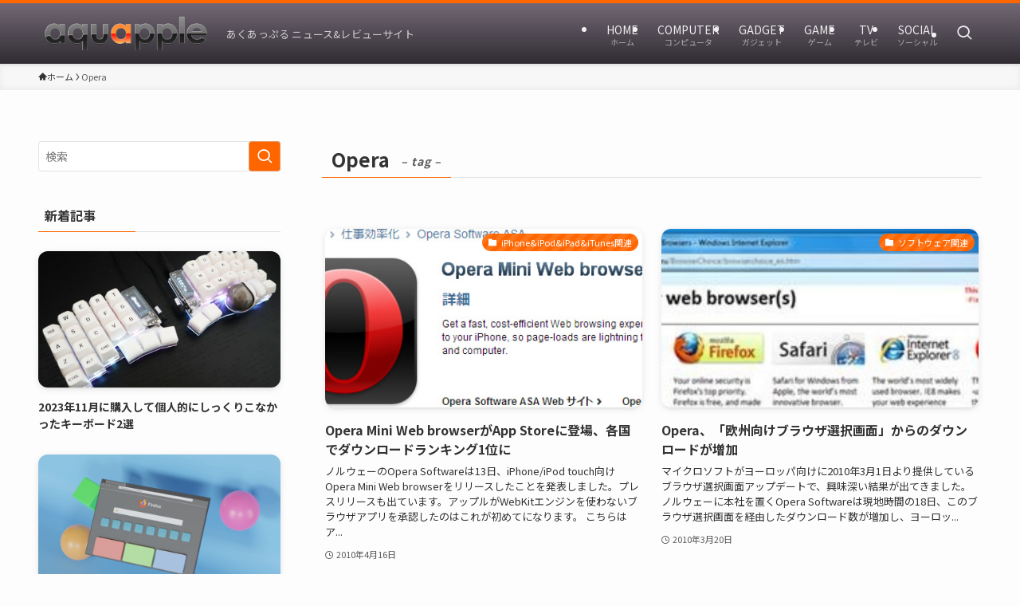

--- FILE ---
content_type: text/html; charset=UTF-8
request_url: https://aquapple.com/tag/opera/
body_size: 21669
content:
<!DOCTYPE html>
<html lang="ja" data-loaded="false" data-scrolled="false" data-spmenu="closed">
<head>
<meta charset="utf-8">
<meta name="format-detection" content="telephone=no">
<meta http-equiv="X-UA-Compatible" content="IE=edge">
<meta name="viewport" content="width=device-width, viewport-fit=cover">
<title>Opera | aquapple</title>
<meta name='robots' content='max-image-preview:large' />
<link rel='dns-prefetch' href='//webfonts.xserver.jp' />
<link rel="alternate" type="application/rss+xml" title="aquapple &raquo; フィード" href="https://aquapple.com/feed/" />
<link rel="alternate" type="application/rss+xml" title="aquapple &raquo; コメントフィード" href="https://aquapple.com/comments/feed/" />
<link rel="alternate" type="application/rss+xml" title="aquapple &raquo; Opera タグのフィード" href="https://aquapple.com/tag/opera/feed/" />

<!-- SEO SIMPLE PACK 3.6.2 -->
<link rel="canonical" href="https://aquapple.com/tag/opera/">
<meta property="og:locale" content="ja_JP">
<meta property="og:type" content="website">
<meta property="og:image" content="https://aquapple.com/wp-content/uploads/2018/08/NO-IMAGE.png">
<meta property="og:title" content="Opera | aquapple">
<meta property="og:url" content="https://aquapple.com/tag/opera/">
<meta property="og:site_name" content="aquapple">
<meta name="twitter:card" content="summary">
<meta name="twitter:site" content="aquapple">
<!-- Google Analytics (gtag.js) -->
<script async src="https://www.googletagmanager.com/gtag/js?id=G-9MPERWGWX4"></script>
<script>
	window.dataLayer = window.dataLayer || [];
	function gtag(){dataLayer.push(arguments);}
	gtag("js", new Date());
	gtag("config", "G-9MPERWGWX4");
</script>
	<!-- / SEO SIMPLE PACK -->

<style id='wp-img-auto-sizes-contain-inline-css' type='text/css'>
img:is([sizes=auto i],[sizes^="auto," i]){contain-intrinsic-size:3000px 1500px}
/*# sourceURL=wp-img-auto-sizes-contain-inline-css */
</style>
<style id='wp-block-library-inline-css' type='text/css'>
:root{--wp-block-synced-color:#7a00df;--wp-block-synced-color--rgb:122,0,223;--wp-bound-block-color:var(--wp-block-synced-color);--wp-editor-canvas-background:#ddd;--wp-admin-theme-color:#007cba;--wp-admin-theme-color--rgb:0,124,186;--wp-admin-theme-color-darker-10:#006ba1;--wp-admin-theme-color-darker-10--rgb:0,107,160.5;--wp-admin-theme-color-darker-20:#005a87;--wp-admin-theme-color-darker-20--rgb:0,90,135;--wp-admin-border-width-focus:2px}@media (min-resolution:192dpi){:root{--wp-admin-border-width-focus:1.5px}}.wp-element-button{cursor:pointer}:root .has-very-light-gray-background-color{background-color:#eee}:root .has-very-dark-gray-background-color{background-color:#313131}:root .has-very-light-gray-color{color:#eee}:root .has-very-dark-gray-color{color:#313131}:root .has-vivid-green-cyan-to-vivid-cyan-blue-gradient-background{background:linear-gradient(135deg,#00d084,#0693e3)}:root .has-purple-crush-gradient-background{background:linear-gradient(135deg,#34e2e4,#4721fb 50%,#ab1dfe)}:root .has-hazy-dawn-gradient-background{background:linear-gradient(135deg,#faaca8,#dad0ec)}:root .has-subdued-olive-gradient-background{background:linear-gradient(135deg,#fafae1,#67a671)}:root .has-atomic-cream-gradient-background{background:linear-gradient(135deg,#fdd79a,#004a59)}:root .has-nightshade-gradient-background{background:linear-gradient(135deg,#330968,#31cdcf)}:root .has-midnight-gradient-background{background:linear-gradient(135deg,#020381,#2874fc)}:root{--wp--preset--font-size--normal:16px;--wp--preset--font-size--huge:42px}.has-regular-font-size{font-size:1em}.has-larger-font-size{font-size:2.625em}.has-normal-font-size{font-size:var(--wp--preset--font-size--normal)}.has-huge-font-size{font-size:var(--wp--preset--font-size--huge)}.has-text-align-center{text-align:center}.has-text-align-left{text-align:left}.has-text-align-right{text-align:right}.has-fit-text{white-space:nowrap!important}#end-resizable-editor-section{display:none}.aligncenter{clear:both}.items-justified-left{justify-content:flex-start}.items-justified-center{justify-content:center}.items-justified-right{justify-content:flex-end}.items-justified-space-between{justify-content:space-between}.screen-reader-text{border:0;clip-path:inset(50%);height:1px;margin:-1px;overflow:hidden;padding:0;position:absolute;width:1px;word-wrap:normal!important}.screen-reader-text:focus{background-color:#ddd;clip-path:none;color:#444;display:block;font-size:1em;height:auto;left:5px;line-height:normal;padding:15px 23px 14px;text-decoration:none;top:5px;width:auto;z-index:100000}html :where(.has-border-color){border-style:solid}html :where([style*=border-top-color]){border-top-style:solid}html :where([style*=border-right-color]){border-right-style:solid}html :where([style*=border-bottom-color]){border-bottom-style:solid}html :where([style*=border-left-color]){border-left-style:solid}html :where([style*=border-width]){border-style:solid}html :where([style*=border-top-width]){border-top-style:solid}html :where([style*=border-right-width]){border-right-style:solid}html :where([style*=border-bottom-width]){border-bottom-style:solid}html :where([style*=border-left-width]){border-left-style:solid}html :where(img[class*=wp-image-]){height:auto;max-width:100%}:where(figure){margin:0 0 1em}html :where(.is-position-sticky){--wp-admin--admin-bar--position-offset:var(--wp-admin--admin-bar--height,0px)}@media screen and (max-width:600px){html :where(.is-position-sticky){--wp-admin--admin-bar--position-offset:0px}}

/*# sourceURL=wp-block-library-inline-css */
</style><style id='global-styles-inline-css' type='text/css'>
:root{--wp--preset--aspect-ratio--square: 1;--wp--preset--aspect-ratio--4-3: 4/3;--wp--preset--aspect-ratio--3-4: 3/4;--wp--preset--aspect-ratio--3-2: 3/2;--wp--preset--aspect-ratio--2-3: 2/3;--wp--preset--aspect-ratio--16-9: 16/9;--wp--preset--aspect-ratio--9-16: 9/16;--wp--preset--color--black: #000;--wp--preset--color--cyan-bluish-gray: #abb8c3;--wp--preset--color--white: #fff;--wp--preset--color--pale-pink: #f78da7;--wp--preset--color--vivid-red: #cf2e2e;--wp--preset--color--luminous-vivid-orange: #ff6900;--wp--preset--color--luminous-vivid-amber: #fcb900;--wp--preset--color--light-green-cyan: #7bdcb5;--wp--preset--color--vivid-green-cyan: #00d084;--wp--preset--color--pale-cyan-blue: #8ed1fc;--wp--preset--color--vivid-cyan-blue: #0693e3;--wp--preset--color--vivid-purple: #9b51e0;--wp--preset--color--swl-main: var(--color_main);--wp--preset--color--swl-main-thin: var(--color_main_thin);--wp--preset--color--swl-gray: var(--color_gray);--wp--preset--color--swl-deep-01: var(--color_deep01);--wp--preset--color--swl-deep-02: var(--color_deep02);--wp--preset--color--swl-deep-03: var(--color_deep03);--wp--preset--color--swl-deep-04: var(--color_deep04);--wp--preset--color--swl-pale-01: var(--color_pale01);--wp--preset--color--swl-pale-02: var(--color_pale02);--wp--preset--color--swl-pale-03: var(--color_pale03);--wp--preset--color--swl-pale-04: var(--color_pale04);--wp--preset--gradient--vivid-cyan-blue-to-vivid-purple: linear-gradient(135deg,rgb(6,147,227) 0%,rgb(155,81,224) 100%);--wp--preset--gradient--light-green-cyan-to-vivid-green-cyan: linear-gradient(135deg,rgb(122,220,180) 0%,rgb(0,208,130) 100%);--wp--preset--gradient--luminous-vivid-amber-to-luminous-vivid-orange: linear-gradient(135deg,rgb(252,185,0) 0%,rgb(255,105,0) 100%);--wp--preset--gradient--luminous-vivid-orange-to-vivid-red: linear-gradient(135deg,rgb(255,105,0) 0%,rgb(207,46,46) 100%);--wp--preset--gradient--very-light-gray-to-cyan-bluish-gray: linear-gradient(135deg,rgb(238,238,238) 0%,rgb(169,184,195) 100%);--wp--preset--gradient--cool-to-warm-spectrum: linear-gradient(135deg,rgb(74,234,220) 0%,rgb(151,120,209) 20%,rgb(207,42,186) 40%,rgb(238,44,130) 60%,rgb(251,105,98) 80%,rgb(254,248,76) 100%);--wp--preset--gradient--blush-light-purple: linear-gradient(135deg,rgb(255,206,236) 0%,rgb(152,150,240) 100%);--wp--preset--gradient--blush-bordeaux: linear-gradient(135deg,rgb(254,205,165) 0%,rgb(254,45,45) 50%,rgb(107,0,62) 100%);--wp--preset--gradient--luminous-dusk: linear-gradient(135deg,rgb(255,203,112) 0%,rgb(199,81,192) 50%,rgb(65,88,208) 100%);--wp--preset--gradient--pale-ocean: linear-gradient(135deg,rgb(255,245,203) 0%,rgb(182,227,212) 50%,rgb(51,167,181) 100%);--wp--preset--gradient--electric-grass: linear-gradient(135deg,rgb(202,248,128) 0%,rgb(113,206,126) 100%);--wp--preset--gradient--midnight: linear-gradient(135deg,rgb(2,3,129) 0%,rgb(40,116,252) 100%);--wp--preset--font-size--small: 0.9em;--wp--preset--font-size--medium: 1.1em;--wp--preset--font-size--large: 1.25em;--wp--preset--font-size--x-large: 42px;--wp--preset--font-size--xs: 0.75em;--wp--preset--font-size--huge: 1.6em;--wp--preset--spacing--20: 0.44rem;--wp--preset--spacing--30: 0.67rem;--wp--preset--spacing--40: 1rem;--wp--preset--spacing--50: 1.5rem;--wp--preset--spacing--60: 2.25rem;--wp--preset--spacing--70: 3.38rem;--wp--preset--spacing--80: 5.06rem;--wp--preset--shadow--natural: 6px 6px 9px rgba(0, 0, 0, 0.2);--wp--preset--shadow--deep: 12px 12px 50px rgba(0, 0, 0, 0.4);--wp--preset--shadow--sharp: 6px 6px 0px rgba(0, 0, 0, 0.2);--wp--preset--shadow--outlined: 6px 6px 0px -3px rgb(255, 255, 255), 6px 6px rgb(0, 0, 0);--wp--preset--shadow--crisp: 6px 6px 0px rgb(0, 0, 0);}:where(.is-layout-flex){gap: 0.5em;}:where(.is-layout-grid){gap: 0.5em;}body .is-layout-flex{display: flex;}.is-layout-flex{flex-wrap: wrap;align-items: center;}.is-layout-flex > :is(*, div){margin: 0;}body .is-layout-grid{display: grid;}.is-layout-grid > :is(*, div){margin: 0;}:where(.wp-block-columns.is-layout-flex){gap: 2em;}:where(.wp-block-columns.is-layout-grid){gap: 2em;}:where(.wp-block-post-template.is-layout-flex){gap: 1.25em;}:where(.wp-block-post-template.is-layout-grid){gap: 1.25em;}.has-black-color{color: var(--wp--preset--color--black) !important;}.has-cyan-bluish-gray-color{color: var(--wp--preset--color--cyan-bluish-gray) !important;}.has-white-color{color: var(--wp--preset--color--white) !important;}.has-pale-pink-color{color: var(--wp--preset--color--pale-pink) !important;}.has-vivid-red-color{color: var(--wp--preset--color--vivid-red) !important;}.has-luminous-vivid-orange-color{color: var(--wp--preset--color--luminous-vivid-orange) !important;}.has-luminous-vivid-amber-color{color: var(--wp--preset--color--luminous-vivid-amber) !important;}.has-light-green-cyan-color{color: var(--wp--preset--color--light-green-cyan) !important;}.has-vivid-green-cyan-color{color: var(--wp--preset--color--vivid-green-cyan) !important;}.has-pale-cyan-blue-color{color: var(--wp--preset--color--pale-cyan-blue) !important;}.has-vivid-cyan-blue-color{color: var(--wp--preset--color--vivid-cyan-blue) !important;}.has-vivid-purple-color{color: var(--wp--preset--color--vivid-purple) !important;}.has-black-background-color{background-color: var(--wp--preset--color--black) !important;}.has-cyan-bluish-gray-background-color{background-color: var(--wp--preset--color--cyan-bluish-gray) !important;}.has-white-background-color{background-color: var(--wp--preset--color--white) !important;}.has-pale-pink-background-color{background-color: var(--wp--preset--color--pale-pink) !important;}.has-vivid-red-background-color{background-color: var(--wp--preset--color--vivid-red) !important;}.has-luminous-vivid-orange-background-color{background-color: var(--wp--preset--color--luminous-vivid-orange) !important;}.has-luminous-vivid-amber-background-color{background-color: var(--wp--preset--color--luminous-vivid-amber) !important;}.has-light-green-cyan-background-color{background-color: var(--wp--preset--color--light-green-cyan) !important;}.has-vivid-green-cyan-background-color{background-color: var(--wp--preset--color--vivid-green-cyan) !important;}.has-pale-cyan-blue-background-color{background-color: var(--wp--preset--color--pale-cyan-blue) !important;}.has-vivid-cyan-blue-background-color{background-color: var(--wp--preset--color--vivid-cyan-blue) !important;}.has-vivid-purple-background-color{background-color: var(--wp--preset--color--vivid-purple) !important;}.has-black-border-color{border-color: var(--wp--preset--color--black) !important;}.has-cyan-bluish-gray-border-color{border-color: var(--wp--preset--color--cyan-bluish-gray) !important;}.has-white-border-color{border-color: var(--wp--preset--color--white) !important;}.has-pale-pink-border-color{border-color: var(--wp--preset--color--pale-pink) !important;}.has-vivid-red-border-color{border-color: var(--wp--preset--color--vivid-red) !important;}.has-luminous-vivid-orange-border-color{border-color: var(--wp--preset--color--luminous-vivid-orange) !important;}.has-luminous-vivid-amber-border-color{border-color: var(--wp--preset--color--luminous-vivid-amber) !important;}.has-light-green-cyan-border-color{border-color: var(--wp--preset--color--light-green-cyan) !important;}.has-vivid-green-cyan-border-color{border-color: var(--wp--preset--color--vivid-green-cyan) !important;}.has-pale-cyan-blue-border-color{border-color: var(--wp--preset--color--pale-cyan-blue) !important;}.has-vivid-cyan-blue-border-color{border-color: var(--wp--preset--color--vivid-cyan-blue) !important;}.has-vivid-purple-border-color{border-color: var(--wp--preset--color--vivid-purple) !important;}.has-vivid-cyan-blue-to-vivid-purple-gradient-background{background: var(--wp--preset--gradient--vivid-cyan-blue-to-vivid-purple) !important;}.has-light-green-cyan-to-vivid-green-cyan-gradient-background{background: var(--wp--preset--gradient--light-green-cyan-to-vivid-green-cyan) !important;}.has-luminous-vivid-amber-to-luminous-vivid-orange-gradient-background{background: var(--wp--preset--gradient--luminous-vivid-amber-to-luminous-vivid-orange) !important;}.has-luminous-vivid-orange-to-vivid-red-gradient-background{background: var(--wp--preset--gradient--luminous-vivid-orange-to-vivid-red) !important;}.has-very-light-gray-to-cyan-bluish-gray-gradient-background{background: var(--wp--preset--gradient--very-light-gray-to-cyan-bluish-gray) !important;}.has-cool-to-warm-spectrum-gradient-background{background: var(--wp--preset--gradient--cool-to-warm-spectrum) !important;}.has-blush-light-purple-gradient-background{background: var(--wp--preset--gradient--blush-light-purple) !important;}.has-blush-bordeaux-gradient-background{background: var(--wp--preset--gradient--blush-bordeaux) !important;}.has-luminous-dusk-gradient-background{background: var(--wp--preset--gradient--luminous-dusk) !important;}.has-pale-ocean-gradient-background{background: var(--wp--preset--gradient--pale-ocean) !important;}.has-electric-grass-gradient-background{background: var(--wp--preset--gradient--electric-grass) !important;}.has-midnight-gradient-background{background: var(--wp--preset--gradient--midnight) !important;}.has-small-font-size{font-size: var(--wp--preset--font-size--small) !important;}.has-medium-font-size{font-size: var(--wp--preset--font-size--medium) !important;}.has-large-font-size{font-size: var(--wp--preset--font-size--large) !important;}.has-x-large-font-size{font-size: var(--wp--preset--font-size--x-large) !important;}
/*# sourceURL=global-styles-inline-css */
</style>

<link rel='stylesheet' id='swell-icons-css' href='https://aquapple.com/wp-content/themes/swell/build/css/swell-icons.css?ver=2.8.1' type='text/css' media='all' />
<link rel='stylesheet' id='main_style-css' href='https://aquapple.com/wp-content/themes/swell/build/css/main.css?ver=2.8.1' type='text/css' media='all' />
<link rel='stylesheet' id='swell_blocks-css' href='https://aquapple.com/wp-content/themes/swell/build/css/blocks.css?ver=2.8.1' type='text/css' media='all' />
<style id='swell_custom-inline-css' type='text/css'>
:root{--swl-fz--content:4vw;--swl-font_family:"Noto Sans JP", sans-serif;--swl-font_weight:400;--color_main:#ff6600;--color_text:#333;--color_link:#1176d4;--color_htag:#ff6600;--color_bg:#fdfdfd;--color_gradient1:#0300ba;--color_gradient2:#ffffff;--color_main_thin:rgba(255, 128, 0, 0.05 );--color_main_dark:rgba(191, 77, 0, 1 );--color_list_check:#ff6600;--color_list_num:#ff6600;--color_list_good:#86dd7b;--color_list_triangle:#f4e03a;--color_list_bad:#f36060;--color_faq_q:#d55656;--color_faq_a:#6599b7;--color_icon_good:#3cd250;--color_icon_good_bg:#ecffe9;--color_icon_bad:#4b73eb;--color_icon_bad_bg:#eafaff;--color_icon_info:#f578b4;--color_icon_info_bg:#fff0fa;--color_icon_announce:#ffa537;--color_icon_announce_bg:#fff5f0;--color_icon_pen:#7a7a7a;--color_icon_pen_bg:#f7f7f7;--color_icon_book:#787364;--color_icon_book_bg:#f8f6ef;--color_icon_point:#ffa639;--color_icon_check:#86d67c;--color_icon_batsu:#f36060;--color_icon_hatena:#5295cc;--color_icon_caution:#f7da38;--color_icon_memo:#84878a;--color_deep01:#e44141;--color_deep02:#3d79d5;--color_deep03:#63a84d;--color_deep04:#f09f4d;--color_pale01:#fff2f0;--color_pale02:#f3f8fd;--color_pale03:#f1f9ee;--color_pale04:#fdf9ee;--color_mark_blue:#b7e3ff;--color_mark_green:#bdf9c3;--color_mark_yellow:#fcf69f;--color_mark_orange:#ffddbc;--border01:solid 1px var(--color_main);--border02:double 4px var(--color_main);--border03:dashed 2px var(--color_border);--border04:solid 4px var(--color_gray);--card_posts_thumb_ratio:56.25%;--list_posts_thumb_ratio:61.805%;--big_posts_thumb_ratio:56.25%;--thumb_posts_thumb_ratio:61.805%;--blogcard_thumb_ratio:56.25%;--color_header_bg:#fdfdfd;--color_header_text:#efefef;--color_footer_bg:#efefef;--color_footer_text:#333;--container_size:1200px;--article_size:900px;--logo_size_sp:48px;--logo_size_pc:44px;--logo_size_pcfix:32px;}.swl-cell-bg[data-icon="doubleCircle"]{--cell-icon-color:#ffc977}.swl-cell-bg[data-icon="circle"]{--cell-icon-color:#94e29c}.swl-cell-bg[data-icon="triangle"]{--cell-icon-color:#eeda2f}.swl-cell-bg[data-icon="close"]{--cell-icon-color:#ec9191}.swl-cell-bg[data-icon="hatena"]{--cell-icon-color:#93c9da}.swl-cell-bg[data-icon="check"]{--cell-icon-color:#94e29c}.swl-cell-bg[data-icon="line"]{--cell-icon-color:#9b9b9b}.cap_box[data-colset="col1"]{--capbox-color:#f59b5f;--capbox-color--bg:#fff8eb}.cap_box[data-colset="col2"]{--capbox-color:#5fb9f5;--capbox-color--bg:#edf5ff}.cap_box[data-colset="col3"]{--capbox-color:#2fcd90;--capbox-color--bg:#eafaf2}.red_{--the-btn-color:#f74a4a;--the-btn-color2:#ffbc49;--the-solid-shadow: rgba(185, 56, 56, 1 )}.blue_{--the-btn-color:#338df4;--the-btn-color2:#35eaff;--the-solid-shadow: rgba(38, 106, 183, 1 )}.green_{--the-btn-color:#62d847;--the-btn-color2:#7bf7bd;--the-solid-shadow: rgba(74, 162, 53, 1 )}.is-style-btn_normal{--the-btn-radius:80px}.is-style-btn_solid{--the-btn-radius:80px}.is-style-btn_shiny{--the-btn-radius:80px}.is-style-btn_line{--the-btn-radius:80px}.post_content blockquote{padding:1.5em 3em}.post_content blockquote::before,.post_content blockquote::after{content:"\00201c";display:inline-block;position:absolute;font-size:6em;color:rgba(200, 200, 200, .4)}.post_content blockquote::before{font-family:Arial,Helvetica,sans-serif;top:4px;left:8px}.post_content blockquote::after{transform:rotate(180deg);font-family:Arial,Helvetica,sans-serif;bottom:4px;right:8px}.mark_blue{background:-webkit-linear-gradient(transparent 64%,var(--color_mark_blue) 0%);background:linear-gradient(transparent 64%,var(--color_mark_blue) 0%)}.mark_green{background:-webkit-linear-gradient(transparent 64%,var(--color_mark_green) 0%);background:linear-gradient(transparent 64%,var(--color_mark_green) 0%)}.mark_yellow{background:-webkit-linear-gradient(transparent 64%,var(--color_mark_yellow) 0%);background:linear-gradient(transparent 64%,var(--color_mark_yellow) 0%)}.mark_orange{background:-webkit-linear-gradient(transparent 64%,var(--color_mark_orange) 0%);background:linear-gradient(transparent 64%,var(--color_mark_orange) 0%)}[class*="is-style-icon_"]{color:#333;border-width:0;box-shadow:0 2px 2px rgba(0, 0, 0, .05), 0 4px 4px -4px rgba(0, 0, 0, .1)}[class*="is-style-big_icon_"]{border-width:2px;border-style:solid}[data-col="gray"] .c-balloon__text{background:#f7f7f7;border-color:#ccc}[data-col="gray"] .c-balloon__before{border-right-color:#f7f7f7}[data-col="green"] .c-balloon__text{background:#d1f8c2;border-color:#9ddd93}[data-col="green"] .c-balloon__before{border-right-color:#d1f8c2}[data-col="blue"] .c-balloon__text{background:#e2f6ff;border-color:#93d2f0}[data-col="blue"] .c-balloon__before{border-right-color:#e2f6ff}[data-col="red"] .c-balloon__text{background:#ffebeb;border-color:#f48789}[data-col="red"] .c-balloon__before{border-right-color:#ffebeb}[data-col="yellow"] .c-balloon__text{background:#f9f7d2;border-color:#fbe593}[data-col="yellow"] .c-balloon__before{border-right-color:#f9f7d2}.-type-list2 .p-postList__body::after,.-type-big .p-postList__body::after{content: "READ MORE »";}.c-postThumb__cat{background-color:#ff6600;color:#fff;background-image: repeating-linear-gradient(-45deg,rgba(255,255,255,.1),rgba(255,255,255,.1) 6px,transparent 6px,transparent 12px)}.post_content h2:where(:not([class^="swell-block-"]):not(.faq_q):not(.p-postList__title)){border-left:solid 8px var(--color_htag);padding:.75em 1em;background:-webkit-linear-gradient(135deg, transparent 25%, rgba(255, 128, 0, 0.05 ) 25%, rgba(255, 128, 0, 0.05 ) 50%, transparent 50%, transparent 75%, rgba(255, 128, 0, 0.05 ) 75%, rgba(255, 128, 0, 0.05 ));background:linear-gradient(135deg, transparent 25%, rgba(255, 128, 0, 0.05 ) 25%, rgba(255, 128, 0, 0.05 ) 50%, transparent 50%, transparent 75%, rgba(255, 128, 0, 0.05 ) 75%, rgba(255, 128, 0, 0.05 ));background-size:4px 4px}.post_content h2:where(:not([class^="swell-block-"]):not(.faq_q):not(.p-postList__title))::before{position:absolute;display:block;pointer-events:none}.post_content h3:where(:not([class^="swell-block-"]):not(.faq_q):not(.p-postList__title)){padding:0 .5em .5em}.post_content h3:where(:not([class^="swell-block-"]):not(.faq_q):not(.p-postList__title))::before{content:"";width:100%;height:2px;background: repeating-linear-gradient(90deg, var(--color_htag) 0%, var(--color_htag) 29.3%, rgba(150,150,150,.2) 29.3%, rgba(150,150,150,.2) 100%)}.post_content h4:where(:not([class^="swell-block-"]):not(.faq_q):not(.p-postList__title)){padding:0 0 0 16px;border-left:solid 2px var(--color_htag)}.l-header{box-shadow: 0 1px 4px rgba(0,0,0,.12)}.l-header__menuBtn{order:1}.l-header__customBtn{order:3}.l-header__menuBtn{color:#fff;background-color:#ff6600}.l-header__customBtn{color:#fff;background-color:#1e73be}.c-gnav a::after{background:var(--color_main);width:100%;height:2px;transform:scaleX(0)}.p-spHeadMenu .menu-item.-current{border-bottom-color:var(--color_main)}.c-gnav > li:hover > a::after,.c-gnav > .-current > a::after{transform: scaleX(1)}.c-gnav .sub-menu{color:#333;background:#fff}.l-fixHeader::before{opacity:1}#pagetop{border-radius:50%}.c-widget__title.-spmenu{padding:.5em .75em;border-radius:var(--swl-radius--2, 0px);background:var(--color_main);color:#fff;}.c-widget__title.-footer{padding:.5em}.c-widget__title.-footer::before{content:"";bottom:0;left:0;width:40%;z-index:1;background:var(--color_main)}.c-widget__title.-footer::after{content:"";bottom:0;left:0;width:100%;background:var(--color_border)}.c-secTitle{border-left:solid 2px var(--color_main);padding:0em .75em}.p-spMenu{color:#333}.p-spMenu__inner::before{background:#fdfdfd;opacity:1}.p-spMenu__overlay{background:#000;opacity:0.6}[class*="page-numbers"]{color:#fff;background-color:#dedede}.l-topTitleArea.c-filterLayer::before{background-color:#000;opacity:0.2;content:""}@media screen and (min-width: 960px){:root{}.l-header{border-top: solid 4px var(--color_main)}#main_content{order:2}#sidebar{order:1}}@media screen and (max-width: 959px){:root{}.l-header__logo{order:2;text-align:center}}@media screen and (min-width: 600px){:root{--swl-fz--content:16px;}}@media screen and (max-width: 599px){:root{}}@media (min-width: 1108px) {.alignwide{left:-100px;width:calc(100% + 200px);}}@media (max-width: 1108px) {.-sidebar-off .swell-block-fullWide__inner.l-container .alignwide{left:0px;width:100%;}}.l-fixHeader .l-fixHeader__gnav{order:0}[data-scrolled=true] .l-fixHeader[data-ready]{opacity:1;-webkit-transform:translateY(0)!important;transform:translateY(0)!important;visibility:visible}.-body-solid .l-fixHeader{box-shadow:0 2px 4px var(--swl-color_shadow)}.l-fixHeader__inner{align-items:stretch;color:var(--color_header_text);display:flex;padding-bottom:0;padding-top:0;position:relative;z-index:1}.l-fixHeader__logo{align-items:center;display:flex;line-height:1;margin-right:24px;order:0;padding:16px 0}.is-style-btn_normal a,.is-style-btn_shiny a{box-shadow:var(--swl-btn_shadow)}.c-shareBtns__btn,.is-style-balloon>.c-tabList .c-tabList__button,.p-snsCta,[class*=page-numbers]{box-shadow:var(--swl-box_shadow)}.p-articleThumb__img,.p-articleThumb__youtube{box-shadow:var(--swl-img_shadow)}.p-pickupBanners__item .c-bannerLink,.p-postList__thumb{box-shadow:0 2px 8px rgba(0,0,0,.1),0 4px 4px -4px rgba(0,0,0,.1)}.p-postList.-w-ranking li:before{background-image:repeating-linear-gradient(-45deg,hsla(0,0%,100%,.1),hsla(0,0%,100%,.1) 6px,transparent 0,transparent 12px);box-shadow:1px 1px 4px rgba(0,0,0,.2)}:root{--swl-radius--2:2px;--swl-radius--4:4px;--swl-radius--8:8px}.c-categoryList__link,.c-tagList__link,.tag-cloud-link{border-radius:16px;padding:6px 10px}.-related .p-postList__thumb,.is-style-bg_gray,.is-style-bg_main,.is-style-bg_main_thin,.is-style-bg_stripe,.is-style-border_dg,.is-style-border_dm,.is-style-border_sg,.is-style-border_sm,.is-style-dent_box,.is-style-note_box,.is-style-stitch,[class*=is-style-big_icon_],input[type=number],input[type=text],textarea{border-radius:4px}.-ps-style-img .p-postList__link,.-type-thumb .p-postList__link,.p-postList__thumb{border-radius:12px;overflow:hidden;z-index:0}.c-widget .-type-list.-w-ranking .p-postList__item:before{border-radius:16px;left:2px;top:2px}.c-widget .-type-card.-w-ranking .p-postList__item:before{border-radius:0 0 4px 4px}.c-postThumb__cat{border-radius:16px;margin:.5em;padding:0 8px}.cap_box_ttl{border-radius:2px 2px 0 0}.cap_box_content{border-radius:0 0 2px 2px}.cap_box.is-style-small_ttl .cap_box_content{border-radius:0 2px 2px 2px}.cap_box.is-style-inner .cap_box_content,.cap_box.is-style-onborder_ttl .cap_box_content,.cap_box.is-style-onborder_ttl2 .cap_box_content,.cap_box.is-style-onborder_ttl2 .cap_box_ttl,.cap_box.is-style-shadow{border-radius:2px}.is-style-more_btn a,.p-postList__body:after,.submit{border-radius:40px}@media (min-width:960px){#sidebar .-type-list .p-postList__thumb{border-radius:8px}}@media not all and (min-width:960px){.-ps-style-img .p-postList__link,.-type-thumb .p-postList__link,.p-postList__thumb{border-radius:8px}}@media (min-width:960px){.-series .l-header__inner{align-items:stretch;display:flex}.-series .l-header__logo{align-items:center;display:flex;flex-wrap:wrap;margin-right:24px;padding:16px 0}.-series .l-header__logo .c-catchphrase{font-size:13px;padding:4px 0}.-series .c-headLogo{margin-right:16px}.-series-right .l-header__inner{justify-content:space-between}.-series-right .c-gnavWrap{margin-left:auto}.-series-right .w-header{margin-left:12px}.-series-left .w-header{margin-left:auto}}@media (min-width:960px) and (min-width:600px){.-series .c-headLogo{max-width:400px}}.c-gnav .sub-menu a:before,.c-listMenu a:before{-webkit-font-smoothing:antialiased;-moz-osx-font-smoothing:grayscale;font-family:icomoon!important;font-style:normal;font-variant:normal;font-weight:400;line-height:1;text-transform:none}.c-submenuToggleBtn{display:none}.c-listMenu a{padding:.75em 1em .75em 1.5em;transition:padding .25s}.c-listMenu a:hover{padding-left:1.75em;padding-right:.75em}.c-gnav .sub-menu a:before,.c-listMenu a:before{color:inherit;content:"\e921";display:inline-block;left:2px;position:absolute;top:50%;-webkit-transform:translateY(-50%);transform:translateY(-50%);vertical-align:middle}.widget_categories>ul>.cat-item>a,.wp-block-categories-list>li>a{padding-left:1.75em}.c-listMenu .children,.c-listMenu .sub-menu{margin:0}.c-listMenu .children a,.c-listMenu .sub-menu a{font-size:.9em;padding-left:2.5em}.c-listMenu .children a:before,.c-listMenu .sub-menu a:before{left:1em}.c-listMenu .children a:hover,.c-listMenu .sub-menu a:hover{padding-left:2.75em}.c-listMenu .children ul a,.c-listMenu .sub-menu ul a{padding-left:3.25em}.c-listMenu .children ul a:before,.c-listMenu .sub-menu ul a:before{left:1.75em}.c-listMenu .children ul a:hover,.c-listMenu .sub-menu ul a:hover{padding-left:3.5em}.c-gnav li:hover>.sub-menu{opacity:1;visibility:visible}.c-gnav .sub-menu:before{background:inherit;content:"";height:100%;left:0;position:absolute;top:0;width:100%;z-index:0}.c-gnav .sub-menu .sub-menu{left:100%;top:0;z-index:-1}.c-gnav .sub-menu a{padding-left:2em}.c-gnav .sub-menu a:before{left:.5em}.c-gnav .sub-menu a:hover .ttl{left:4px}:root{--color_content_bg:var(--color_bg);}.c-widget__title.-side{padding:.5em}.c-widget__title.-side::before{content:"";bottom:0;left:0;width:40%;z-index:1;background:var(--color_main)}.c-widget__title.-side::after{content:"";bottom:0;left:0;width:100%;background:var(--color_border)}@media screen and (min-width: 960px){:root{}}@media screen and (max-width: 959px){:root{}}@media screen and (min-width: 600px){:root{}}@media screen and (max-width: 599px){:root{}}.swell-block-fullWide__inner.l-container{--swl-fw_inner_pad:var(--swl-pad_container,0px)}@media (min-width:960px){.-sidebar-on .l-content .alignfull,.-sidebar-on .l-content .alignwide{left:-16px;width:calc(100% + 32px)}.swell-block-fullWide__inner.l-article{--swl-fw_inner_pad:var(--swl-pad_post_content,0px)}.-sidebar-on .swell-block-fullWide__inner .alignwide{left:0;width:100%}.-sidebar-on .swell-block-fullWide__inner .alignfull{left:calc(0px - var(--swl-fw_inner_pad, 0))!important;margin-left:0!important;margin-right:0!important;width:calc(100% + var(--swl-fw_inner_pad, 0)*2)!important}}.-index-off .p-toc,.swell-toc-placeholder:empty{display:none}.p-toc.-modal{height:100%;margin:0;overflow-y:auto;padding:0}#main_content .p-toc{border-radius:var(--swl-radius--2,0);margin:4em auto;max-width:800px}#sidebar .p-toc{margin-top:-.5em}.p-toc .__pn:before{content:none!important;counter-increment:none}.p-toc .__prev{margin:0 0 1em}.p-toc .__next{margin:1em 0 0}.p-toc.is-omitted:not([data-omit=ct]) [data-level="2"] .p-toc__childList{display:none}.p-toc.is-omitted:not([data-omit=nest]){position:relative}.p-toc.is-omitted:not([data-omit=nest]):before{background:linear-gradient(hsla(0,0%,100%,0),var(--color_bg));bottom:5em;content:"";height:4em;left:0;opacity:.75;pointer-events:none;position:absolute;width:100%;z-index:1}.p-toc.is-omitted:not([data-omit=nest]):after{background:var(--color_bg);bottom:0;content:"";height:5em;left:0;opacity:.75;position:absolute;width:100%;z-index:1}.p-toc.is-omitted:not([data-omit=nest]) .__next,.p-toc.is-omitted:not([data-omit=nest]) [data-omit="1"]{display:none}.p-toc .p-toc__expandBtn{background-color:#f7f7f7;border:rgba(0,0,0,.2);border-radius:5em;box-shadow:0 0 0 1px #bbb;color:#333;display:block;font-size:14px;line-height:1.5;margin:.75em auto 0;min-width:6em;padding:.5em 1em;position:relative;transition:box-shadow .25s;z-index:2}.p-toc[data-omit=nest] .p-toc__expandBtn{display:inline-block;font-size:13px;margin:0 0 0 1.25em;padding:.5em .75em}.p-toc:not([data-omit=nest]) .p-toc__expandBtn:after,.p-toc:not([data-omit=nest]) .p-toc__expandBtn:before{border-top-color:inherit;border-top-style:dotted;border-top-width:3px;content:"";display:block;height:1px;position:absolute;top:calc(50% - 1px);transition:border-color .25s;width:100%;width:22px}.p-toc:not([data-omit=nest]) .p-toc__expandBtn:before{right:calc(100% + 1em)}.p-toc:not([data-omit=nest]) .p-toc__expandBtn:after{left:calc(100% + 1em)}.p-toc.is-expanded .p-toc__expandBtn{border-color:transparent}.p-toc__ttl{display:block;font-size:1.2em;line-height:1;position:relative;text-align:center}.p-toc__ttl:before{content:"\e918";display:inline-block;font-family:icomoon;margin-right:.5em;padding-bottom:2px;vertical-align:middle}#index_modal .p-toc__ttl{margin-bottom:.5em}.p-toc__list li{line-height:1.6}.p-toc__list>li+li{margin-top:.5em}.p-toc__list .p-toc__childList{padding-left:.5em}.p-toc__list [data-level="3"]{font-size:.9em}.p-toc__list .mininote{display:none}.post_content .p-toc__list{padding-left:0}#sidebar .p-toc__list{margin-bottom:0}#sidebar .p-toc__list .p-toc__childList{padding-left:0}.p-toc__link{color:inherit;font-size:inherit;text-decoration:none}.p-toc__link:hover{opacity:.8}.p-toc.-double{background:var(--color_gray);background:linear-gradient(-45deg,transparent 25%,var(--color_gray) 25%,var(--color_gray) 50%,transparent 50%,transparent 75%,var(--color_gray) 75%,var(--color_gray));background-clip:padding-box;background-size:4px 4px;border-bottom:4px double var(--color_border);border-top:4px double var(--color_border);padding:1.5em 1em 1em}.p-toc.-double .p-toc__ttl{margin-bottom:.75em}@media (min-width:960px){#main_content .p-toc{width:92%}}@media (hover:hover){.p-toc .p-toc__expandBtn:hover{border-color:transparent;box-shadow:0 0 0 2px currentcolor}}@media (min-width:600px){.p-toc.-double{padding:2em}}
/*# sourceURL=swell_custom-inline-css */
</style>
<link rel='stylesheet' id='swell-parts/footer-css' href='https://aquapple.com/wp-content/themes/swell/build/css/modules/parts/footer.css?ver=2.8.1' type='text/css' media='all' />
<link rel='stylesheet' id='swell-page/term-css' href='https://aquapple.com/wp-content/themes/swell/build/css/modules/page/term.css?ver=2.8.1' type='text/css' media='all' />
<style id='classic-theme-styles-inline-css' type='text/css'>
/*! This file is auto-generated */
.wp-block-button__link{color:#fff;background-color:#32373c;border-radius:9999px;box-shadow:none;text-decoration:none;padding:calc(.667em + 2px) calc(1.333em + 2px);font-size:1.125em}.wp-block-file__button{background:#32373c;color:#fff;text-decoration:none}
/*# sourceURL=/wp-includes/css/classic-themes.min.css */
</style>
<link rel='stylesheet' id='contact-form-7-css' href='https://aquapple.com/wp-content/plugins/contact-form-7/includes/css/styles.css?ver=6.1.4' type='text/css' media='all' />
<link rel='stylesheet' id='pochipp-front-css' href='https://aquapple.com/wp-content/plugins/pochipp/dist/css/style.css?ver=1.18.3' type='text/css' media='all' />
<link rel='stylesheet' id='hcb-style-css' href='https://aquapple.com/wp-content/plugins/highlighting-code-block/build/css/hcb--light.css?ver=2.0.1' type='text/css' media='all' />
<style id='hcb-style-inline-css' type='text/css'>
:root{--hcb--fz--base: 14px}:root{--hcb--fz--mobile: 13px}:root{--hcb--ff:Menlo, Consolas, "Hiragino Kaku Gothic ProN", "Hiragino Sans", Meiryo, sans-serif;}
/*# sourceURL=hcb-style-inline-css */
</style>
<script type="text/javascript" src="https://aquapple.com/wp-includes/js/jquery/jquery.min.js?ver=3.7.1" id="jquery-core-js"></script>
<script type="text/javascript" src="//webfonts.xserver.jp/js/xserverv3.js?fadein=0&amp;ver=2.0.9" id="typesquare_std-js"></script>

<link href="https://fonts.googleapis.com/css?family=Noto+Sans+JP:400,700&#038;display=swap" rel="stylesheet">
<noscript><link href="https://aquapple.com/wp-content/themes/swell/build/css/noscript.css" rel="stylesheet"></noscript>
<link rel="https://api.w.org/" href="https://aquapple.com/wp-json/" /><link rel="alternate" title="JSON" type="application/json" href="https://aquapple.com/wp-json/wp/v2/tags/188" />		<style type="text/css">
						ol.footnotes li {list-style-type:decimal;}
						a:link#identifier_0_1924,
a:visited#identifier_0_1924 { color: #eaf2f4; }
a:hover#identifier_0_1924,
a:active#identifier_0_1924 { color: #ccc; }
		</style>
		<style type='text/css'>
#post-2458 h1,#post-2458 h2,#post-2458 h3,#post-2458 .entry-title{ font-family: "新ゴ R";}#post-2458 h4,#post-2458 h5,#post-2458 h6,#post-2458 .widget-entry-card-title{ font-family: "TBUDゴシック R";}#post-2458 .entry-content,#post-2458 .sns-share-message,#post-2458 .related-entry-main-heading,#post-2458 .widget-entry-card-content{ font-family: "TBUDゴシック R";}#post-2458 strong,#post-2458 b{ font-family: "TBUDゴシック E";}#post-2401 h1,#post-2401 h2,#post-2401 h3,#post-2401 .entry-title{ font-family: "新ゴ R";}#post-2401 h4,#post-2401 h5,#post-2401 h6,#post-2401 .widget-entry-card-title{ font-family: "TBUDゴシック R";}#post-2401 .entry-content,#post-2401 .sns-share-message,#post-2401 .related-entry-main-heading,#post-2401 .widget-entry-card-content{ font-family: "TBUDゴシック R";}#post-2401 strong,#post-2401 b{ font-family: "TBUDゴシック E";}#post-2190 h1,#post-2190 h2,#post-2190 h3,#post-2190 .entry-title{ font-family: "新ゴ R";}#post-2190 h4,#post-2190 h5,#post-2190 h6,#post-2190 .widget-entry-card-title{ font-family: "TBUDゴシック R";}#post-2190 .entry-content,#post-2190 .sns-share-message,#post-2190 .related-entry-main-heading,#post-2190 .widget-entry-card-content{ font-family: "TBUDゴシック R";}#post-2190 strong,#post-2190 b{ font-family: "TBUDゴシック E";}#post-1775 h1,#post-1775 h2,#post-1775 h3,#post-1775 .entry-title{ font-family: "新ゴ R";}#post-1775 h4,#post-1775 h5,#post-1775 h6,#post-1775 .widget-entry-card-title{ font-family: "TBUDゴシック R";}#post-1775 .entry-content,#post-1775 .sns-share-message,#post-1775 .related-entry-main-heading,#post-1775 .widget-entry-card-content{ font-family: "TBUDゴシック R";}#post-1775 strong,#post-1775 b{ font-family: "TBUDゴシック E";}</style>
<!-- Pochipp -->
<style id="pchpp_custom_style">:root{--pchpp-color-inline: #069A8E;--pchpp-color-custom: #5ca250;--pchpp-color-custom-2: #8e59e4;--pchpp-color-amazon: #f99a0c;--pchpp-color-rakuten: #e0423c;--pchpp-color-yahoo: #438ee8;--pchpp-color-mercari: #3c3c3c;--pchpp-inline-bg-color: var(--pchpp-color-inline);--pchpp-inline-txt-color: #fff;--pchpp-inline-shadow: 0 1px 4px -1px rgba(0, 0, 0, 0.2);--pchpp-inline-radius: 0px;--pchpp-inline-width: auto;}</style>
<script id="pchpp_vars">window.pchppVars = {};window.pchppVars.ajaxUrl = "https://aquapple.com/wp-admin/admin-ajax.php";window.pchppVars.ajaxNonce = "95aac06b67";</script>

<!-- / Pochipp -->
<link rel="icon" href="https://aquapple.com/wp-content/uploads/2018/08/cropped-favicon-1-32x32.png" sizes="32x32" />
<link rel="icon" href="https://aquapple.com/wp-content/uploads/2018/08/cropped-favicon-1-192x192.png" sizes="192x192" />
<link rel="apple-touch-icon" href="https://aquapple.com/wp-content/uploads/2018/08/cropped-favicon-1-180x180.png" />
<meta name="msapplication-TileImage" content="https://aquapple.com/wp-content/uploads/2018/08/cropped-favicon-1-270x270.png" />
		<style type="text/css" id="wp-custom-css">
			/* ヘッダー背景をグラデーションに */
:root {
  --color_header_bg: var(--color_main_new);
  --color_main_new :linear-gradient(180deg,#726875 0%,#302C32 100%);
}

/* パンくずリスト末尾に記事タイトルを表示 */
.p-breadcrumb__list {
    flex-wrap: wrap; //記事名が長い場合は折り返す
}
.single .p-breadcrumb__item:last-child>span.p-breadcrumb__text {
    display: block!important; //記事名の表示
    opacity: 1; //記事名を半透明にしない
    white-space: pre-wrap;//記事名が長い場合は折り返す
}		</style>
		
<link rel="stylesheet" href="https://aquapple.com/wp-content/themes/swell/build/css/print.css" media="print" >
</head>
<body>
<div id="body_wrap" class="archive tag tag-opera tag-188 wp-theme-swell -body-solid -index-off -sidebar-on -frame-off id_188" >
<div id="sp_menu" class="p-spMenu -left">
	<div class="p-spMenu__inner">
		<div class="p-spMenu__closeBtn">
			<button class="c-iconBtn -menuBtn c-plainBtn" data-onclick="toggleMenu" aria-label="メニューを閉じる">
				<i class="c-iconBtn__icon icon-close-thin"></i>
			</button>
		</div>
		<div class="p-spMenu__body">
			<div class="c-widget__title -spmenu">
				MENU			</div>
			<div class="p-spMenu__nav">
				<ul class="c-spnav c-listMenu"><li class="menu-item menu-item-type-custom menu-item-object-custom menu-item-9640"><a href="/">HOME<span class="c-smallNavTitle desc">ホーム</span></a></li>
<li class="menu-item menu-item-type-taxonomy menu-item-object-category menu-item-9635"><a href="https://aquapple.com/category/computer/">COMPUTER<span class="c-smallNavTitle desc">コンピュータ</span></a></li>
<li class="menu-item menu-item-type-taxonomy menu-item-object-category menu-item-9636"><a href="https://aquapple.com/category/gadget/">GADGET<span class="c-smallNavTitle desc">ガジェット</span></a></li>
<li class="menu-item menu-item-type-taxonomy menu-item-object-category menu-item-9637"><a href="https://aquapple.com/category/related-game/">GAME<span class="c-smallNavTitle desc">ゲーム</span></a></li>
<li class="menu-item menu-item-type-taxonomy menu-item-object-category menu-item-9639"><a href="https://aquapple.com/category/related-movie/">TV<span class="c-smallNavTitle desc">テレビ</span></a></li>
<li class="menu-item menu-item-type-taxonomy menu-item-object-category menu-item-9638"><a href="https://aquapple.com/category/social/">SOCIAL<span class="c-smallNavTitle desc">ソーシャル</span></a></li>
</ul>			</div>
					</div>
	</div>
	<div class="p-spMenu__overlay c-overlay" data-onclick="toggleMenu"></div>
</div>
<header id="header" class="l-header -series -series-right" data-spfix="1">
		<div class="l-header__inner l-container">
		<div class="l-header__logo">
			<div class="c-headLogo -img"><a href="https://aquapple.com/" title="aquapple" class="c-headLogo__link" rel="home"><img width="3840" height="768"  src="https://aquapple.com/wp-content/uploads/2023/11/aquapple_logo_v16_8.png" alt="aquapple" class="c-headLogo__img" srcset="https://aquapple.com/wp-content/uploads/2023/11/aquapple_logo_v16_8.png 3840w, https://aquapple.com/wp-content/uploads/2023/11/aquapple_logo_v16_8-1260x252.png 1260w, https://aquapple.com/wp-content/uploads/2023/11/aquapple_logo_v16_8-768x154.png 768w, https://aquapple.com/wp-content/uploads/2023/11/aquapple_logo_v16_8-1536x307.png 1536w, https://aquapple.com/wp-content/uploads/2023/11/aquapple_logo_v16_8-2048x410.png 2048w" sizes="(max-width: 959px) 50vw, 800px" decoding="async" loading="eager" ></a></div>							<div class="c-catchphrase u-thin">あくあっぷる ニュース&amp;レビューサイト</div>
					</div>
		<nav id="gnav" class="l-header__gnav c-gnavWrap">
					<ul class="c-gnav">
			<li class="menu-item menu-item-type-custom menu-item-object-custom menu-item-9640"><a href="/"><span class="ttl">HOME</span><span class="c-smallNavTitle desc">ホーム</span></a></li>
<li class="menu-item menu-item-type-taxonomy menu-item-object-category menu-item-9635"><a href="https://aquapple.com/category/computer/"><span class="ttl">COMPUTER</span><span class="c-smallNavTitle desc">コンピュータ</span></a></li>
<li class="menu-item menu-item-type-taxonomy menu-item-object-category menu-item-9636"><a href="https://aquapple.com/category/gadget/"><span class="ttl">GADGET</span><span class="c-smallNavTitle desc">ガジェット</span></a></li>
<li class="menu-item menu-item-type-taxonomy menu-item-object-category menu-item-9637"><a href="https://aquapple.com/category/related-game/"><span class="ttl">GAME</span><span class="c-smallNavTitle desc">ゲーム</span></a></li>
<li class="menu-item menu-item-type-taxonomy menu-item-object-category menu-item-9639"><a href="https://aquapple.com/category/related-movie/"><span class="ttl">TV</span><span class="c-smallNavTitle desc">テレビ</span></a></li>
<li class="menu-item menu-item-type-taxonomy menu-item-object-category menu-item-9638"><a href="https://aquapple.com/category/social/"><span class="ttl">SOCIAL</span><span class="c-smallNavTitle desc">ソーシャル</span></a></li>
							<li class="menu-item c-gnav__s">
					<button class="c-gnav__sBtn c-plainBtn" data-onclick="toggleSearch" aria-label="検索ボタン">
						<i class="icon-search"></i>
					</button>
				</li>
					</ul>
			</nav>
		<div class="l-header__customBtn sp_">
			<button class="c-iconBtn c-plainBtn" data-onclick="toggleSearch" aria-label="検索ボタン">
			<i class="c-iconBtn__icon icon-search"></i>
							<span class="c-iconBtn__label">SEARCH</span>
					</button>
	</div>
<div class="l-header__menuBtn sp_">
	<button class="c-iconBtn -menuBtn c-plainBtn" data-onclick="toggleMenu" aria-label="メニューボタン">
		<i class="c-iconBtn__icon icon-menu-thin"></i>
					<span class="c-iconBtn__label">MENU</span>
			</button>
</div>
	</div>
	</header>
<div id="fix_header" class="l-fixHeader -series -series-right">
	<div class="l-fixHeader__inner l-container">
		<div class="l-fixHeader__logo">
			<div class="c-headLogo -img"><a href="https://aquapple.com/" title="aquapple" class="c-headLogo__link" rel="home"><img width="3840" height="768"  src="https://aquapple.com/wp-content/uploads/2023/11/aquapple_logo_v16_8.png" alt="aquapple" class="c-headLogo__img" srcset="https://aquapple.com/wp-content/uploads/2023/11/aquapple_logo_v16_8.png 3840w, https://aquapple.com/wp-content/uploads/2023/11/aquapple_logo_v16_8-1260x252.png 1260w, https://aquapple.com/wp-content/uploads/2023/11/aquapple_logo_v16_8-768x154.png 768w, https://aquapple.com/wp-content/uploads/2023/11/aquapple_logo_v16_8-1536x307.png 1536w, https://aquapple.com/wp-content/uploads/2023/11/aquapple_logo_v16_8-2048x410.png 2048w" sizes="(max-width: 959px) 50vw, 800px" decoding="async" loading="eager" ></a></div>		</div>
		<div class="l-fixHeader__gnav c-gnavWrap">
					<ul class="c-gnav">
			<li class="menu-item menu-item-type-custom menu-item-object-custom menu-item-9640"><a href="/"><span class="ttl">HOME</span><span class="c-smallNavTitle desc">ホーム</span></a></li>
<li class="menu-item menu-item-type-taxonomy menu-item-object-category menu-item-9635"><a href="https://aquapple.com/category/computer/"><span class="ttl">COMPUTER</span><span class="c-smallNavTitle desc">コンピュータ</span></a></li>
<li class="menu-item menu-item-type-taxonomy menu-item-object-category menu-item-9636"><a href="https://aquapple.com/category/gadget/"><span class="ttl">GADGET</span><span class="c-smallNavTitle desc">ガジェット</span></a></li>
<li class="menu-item menu-item-type-taxonomy menu-item-object-category menu-item-9637"><a href="https://aquapple.com/category/related-game/"><span class="ttl">GAME</span><span class="c-smallNavTitle desc">ゲーム</span></a></li>
<li class="menu-item menu-item-type-taxonomy menu-item-object-category menu-item-9639"><a href="https://aquapple.com/category/related-movie/"><span class="ttl">TV</span><span class="c-smallNavTitle desc">テレビ</span></a></li>
<li class="menu-item menu-item-type-taxonomy menu-item-object-category menu-item-9638"><a href="https://aquapple.com/category/social/"><span class="ttl">SOCIAL</span><span class="c-smallNavTitle desc">ソーシャル</span></a></li>
							<li class="menu-item c-gnav__s">
					<button class="c-gnav__sBtn c-plainBtn" data-onclick="toggleSearch" aria-label="検索ボタン">
						<i class="icon-search"></i>
					</button>
				</li>
					</ul>
			</div>
	</div>
</div>
<div id="breadcrumb" class="p-breadcrumb -bg-on"><ol class="p-breadcrumb__list l-container"><li class="p-breadcrumb__item"><a href="https://aquapple.com/" class="p-breadcrumb__text"><span class="__home icon-home"> ホーム</span></a></li><li class="p-breadcrumb__item"><span class="p-breadcrumb__text">Opera</span></li></ol></div><div id="content" class="l-content l-container" >
<main id="main_content" class="l-mainContent l-article">
	<div class="l-mainContent__inner">
		<h1 class="c-pageTitle" data-style="b_bottom"><span class="c-pageTitle__inner">Opera<small class="c-pageTitle__subTitle u-fz-14">– tag –</small></span></h1>		<div class="p-termContent l-parent">
					<div class="c-tabBody p-postListTabBody">
				<div id="post_list_tab_1" class="c-tabBody__item" aria-hidden="false">
				<ul class="p-postList -type-card -pc-col3 -sp-col2"><li class="p-postList__item">
	<a href="https://aquapple.com/opera-mini-web-browser-on-app-store/" class="p-postList__link">
		<div class="p-postList__thumb c-postThumb">
	<figure class="c-postThumb__figure">
		<img width="512" height="214"  src="[data-uri]" alt="" class="c-postThumb__img u-obf-cover lazyload" sizes="(min-width: 960px) 400px, 50vw" data-src="https://aquapple.com/wp-content/uploads/2013/04/1004151655.jpg" data-aspectratio="512/214" ><noscript><img src="https://aquapple.com/wp-content/uploads/2013/04/1004151655.jpg" class="c-postThumb__img u-obf-cover" alt=""></noscript>	</figure>
			<span class="c-postThumb__cat icon-folder" data-cat-id="15">iPhone&amp;iPod&amp;iPad&amp;iTunes関連</span>
	</div>
					<div class="p-postList__body">
				<h2 class="p-postList__title">Opera Mini Web browserがApp Storeに登場、各国でダウンロードランキング1位に</h2>									<div class="p-postList__excerpt">
						ノルウェーのOpera Softwareは13日、iPhone/iPod touch向けOpera Mini Web browserをリリースしたことを発表しました。プレスリリースも出ています。アップルがWebKitエンジンを使わないブラウザアプリを承認したのはこれが初めてになります。 こちらはア...					</div>
								<div class="p-postList__meta">
					<div class="p-postList__times c-postTimes u-thin">
	<time class="c-postTimes__posted icon-posted" datetime="2010-04-16" aria-label="公開日">2010年4月16日</time></div>
				</div>
			</div>
			</a>
</li>
<li class="p-postList__item">
	<a href="https://aquapple.com/opera-increase-browser-choice-for-europe/" class="p-postList__link">
		<div class="p-postList__thumb c-postThumb">
	<figure class="c-postThumb__figure">
		<img width="512" height="128"  src="[data-uri]" alt="" class="c-postThumb__img u-obf-cover lazyload" sizes="(min-width: 960px) 400px, 50vw" data-src="https://aquapple.com/wp-content/uploads/2013/04/10022414271.jpg" data-aspectratio="512/128" ><noscript><img src="https://aquapple.com/wp-content/uploads/2013/04/10022414271.jpg" class="c-postThumb__img u-obf-cover" alt=""></noscript>	</figure>
			<span class="c-postThumb__cat icon-folder" data-cat-id="18">ソフトウェア関連</span>
	</div>
					<div class="p-postList__body">
				<h2 class="p-postList__title">Opera、「欧州向けブラウザ選択画面」からのダウンロードが増加</h2>									<div class="p-postList__excerpt">
						マイクロソフトがヨーロッパ向けに2010年3月1日より提供しているブラウザ選択画面アップデートで、興味深い結果が出てきました。ノルウェーに本社を置くOpera Softwareは現地時間の18日、このブラウザ選択画面を経由したダウンロード数が増加し、ヨーロッ...					</div>
								<div class="p-postList__meta">
					<div class="p-postList__times c-postTimes u-thin">
	<time class="c-postTimes__posted icon-posted" datetime="2010-03-20" aria-label="公開日">2010年3月20日</time></div>
				</div>
			</div>
			</a>
</li>
<li class="p-postList__item">
	<a href="https://aquapple.com/browser-share-0912/" class="p-postList__link">
		<div class="p-postList__thumb c-postThumb">
	<figure class="c-postThumb__figure">
		<img width="490" height="144"  src="[data-uri]" alt="" class="c-postThumb__img u-obf-cover lazyload" sizes="(min-width: 960px) 400px, 50vw" data-src="https://aquapple.com/wp-content/uploads/2013/04/20081215_5918964.jpg" data-aspectratio="490/144" ><noscript><img src="https://aquapple.com/wp-content/uploads/2013/04/20081215_5918964.jpg" class="c-postThumb__img u-obf-cover" alt=""></noscript>	</figure>
			<span class="c-postThumb__cat icon-folder" data-cat-id="18">ソフトウェア関連</span>
	</div>
					<div class="p-postList__body">
				<h2 class="p-postList__title">Google Chrome Linux・Mac OS Xベータ版リリース後の当サイトへのブラウザシェア</h2>									<div class="p-postList__excerpt">
						LinuxとMac OS X向けのGoogle Chrome ベータ版がリリースされてから2日が経過しました。ここ数日間でChrome関連の記事へのアクセスが順当に増えています。 そこで、当サイトへアクセスしているブラウザのシェアがどの程度変化したか、改めて調べてみること...					</div>
								<div class="p-postList__meta">
					<div class="p-postList__times c-postTimes u-thin">
	<time class="c-postTimes__posted icon-posted" datetime="2009-12-12" aria-label="公開日">2009年12月12日</time></div>
				</div>
			</div>
			</a>
</li>
<li class="p-postList__item">
	<a href="https://aquapple.com/browser-share-0906/" class="p-postList__link">
		<div class="p-postList__thumb c-postThumb">
	<figure class="c-postThumb__figure">
		<img width="512" height="418"  src="[data-uri]" alt="" class="c-postThumb__img u-obf-cover lazyload" sizes="(min-width: 960px) 400px, 50vw" data-src="https://aquapple.com/wp-content/uploads/2013/04/20090610_6626011.jpg" data-aspectratio="512/418" ><noscript><img src="https://aquapple.com/wp-content/uploads/2013/04/20090610_6626011.jpg" class="c-postThumb__img u-obf-cover" alt=""></noscript>	</figure>
			<span class="c-postThumb__cat icon-folder" data-cat-id="18">ソフトウェア関連</span>
	</div>
					<div class="p-postList__body">
				<h2 class="p-postList__title">Safari 4正式版リリース後の当サイトへのブラウザシェア</h2>									<div class="p-postList__excerpt">
						Safari 4正式版がリリースされてから5日が経過しました。アップルによるとSafari 4のダウンロード件数は3日間で1,100万件を突破したとのこと。 そこで、当サイトへアクセスしているブラウザのシェアがどの程度変化したか、改めて調べてみることに。このブ...					</div>
								<div class="p-postList__meta">
					<div class="p-postList__times c-postTimes u-thin">
	<time class="c-postTimes__posted icon-posted" datetime="2009-06-14" aria-label="公開日">2009年6月14日</time></div>
				</div>
			</div>
			</a>
</li>
</ul><div class="c-pagination">
<span class="page-numbers current">1</span></div>
				</div>
								</div>
					</div>
	</div>
</main>
<aside id="sidebar" class="l-sidebar">
	<div id="search-4" class="c-widget widget_search"><form role="search" method="get" class="c-searchForm" action="https://aquapple.com/" role="search">
	<input type="text" value="" name="s" class="c-searchForm__s s" placeholder="検索" aria-label="検索ワード">
	<button type="submit" class="c-searchForm__submit icon-search hov-opacity u-bg-main" value="search" aria-label="検索を実行する"></button>
</form>
</div><div id="swell_new_posts-2" class="c-widget widget_swell_new_posts"><div class="c-widget__title -side">新着記事</div><ul class="p-postList -type-card -w-new">	<li class="p-postList__item">
		<a href="https://aquapple.com/buy-2023-nov-gadget/" class="p-postList__link">
			<div class="p-postList__thumb c-postThumb">
				<figure class="c-postThumb__figure">
					<img width="1400" height="1021"  src="[data-uri]" alt="" class="c-postThumb__img u-obf-cover lazyload" sizes="(min-width: 600px) 320px, 50vw" data-src="https://aquapple.com/wp-content/uploads/2023/11/image.png" data-srcset="https://aquapple.com/wp-content/uploads/2023/11/image.png 1400w, https://aquapple.com/wp-content/uploads/2023/11/image-971x708.png 971w, https://aquapple.com/wp-content/uploads/2023/11/image-768x560.png 768w" data-aspectratio="1400/1021" ><noscript><img src="https://aquapple.com/wp-content/uploads/2023/11/image.png" class="c-postThumb__img u-obf-cover" alt=""></noscript>				</figure>
			</div>
			<div class="p-postList__body">
				<div class="p-postList__title">2023年11月に購入して個人的にしっくりこなかったキーボード2選</div>
				<div class="p-postList__meta">
														</div>
			</div>
		</a>
	</li>
	<li class="p-postList__item">
		<a href="https://aquapple.com/mozilla-firefox-120-0-release/" class="p-postList__link">
			<div class="p-postList__thumb c-postThumb">
				<figure class="c-postThumb__figure">
					<img width="1920" height="1080"  src="[data-uri]" alt="" class="c-postThumb__img u-obf-cover lazyload" sizes="(min-width: 600px) 320px, 50vw" data-src="https://aquapple.com/wp-content/uploads/2023/11/fig-23-11-2023_07-47-41.jpg" data-srcset="https://aquapple.com/wp-content/uploads/2023/11/fig-23-11-2023_07-47-41.jpg 1920w, https://aquapple.com/wp-content/uploads/2023/11/fig-23-11-2023_07-47-41-1260x708.jpg 1260w, https://aquapple.com/wp-content/uploads/2023/11/fig-23-11-2023_07-47-41-768x432.jpg 768w, https://aquapple.com/wp-content/uploads/2023/11/fig-23-11-2023_07-47-41-1536x864.jpg 1536w" data-aspectratio="1920/1080" ><noscript><img src="https://aquapple.com/wp-content/uploads/2023/11/fig-23-11-2023_07-47-41.jpg" class="c-postThumb__img u-obf-cover" alt=""></noscript>				</figure>
			</div>
			<div class="p-postList__body">
				<div class="p-postList__title">Mozilla Firefox 120.0 リリース</div>
				<div class="p-postList__meta">
														</div>
			</div>
		</a>
	</li>
	<li class="p-postList__item">
		<a href="https://aquapple.com/site-design-update-2023/" class="p-postList__link">
			<div class="p-postList__thumb c-postThumb">
				<figure class="c-postThumb__figure">
					<img width="1920" height="1080"  src="[data-uri]" alt="" class="c-postThumb__img u-obf-cover lazyload" sizes="(min-width: 600px) 320px, 50vw" data-src="https://aquapple.com/wp-content/uploads/2023/11/fig-23-11-2023_07-28-48.jpg" data-srcset="https://aquapple.com/wp-content/uploads/2023/11/fig-23-11-2023_07-28-48.jpg 1920w, https://aquapple.com/wp-content/uploads/2023/11/fig-23-11-2023_07-28-48-1260x708.jpg 1260w, https://aquapple.com/wp-content/uploads/2023/11/fig-23-11-2023_07-28-48-768x432.jpg 768w, https://aquapple.com/wp-content/uploads/2023/11/fig-23-11-2023_07-28-48-1536x864.jpg 1536w" data-aspectratio="1920/1080" ><noscript><img src="https://aquapple.com/wp-content/uploads/2023/11/fig-23-11-2023_07-28-48.jpg" class="c-postThumb__img u-obf-cover" alt=""></noscript>				</figure>
			</div>
			<div class="p-postList__body">
				<div class="p-postList__title">サイトデザインをブラッシュアップしました</div>
				<div class="p-postList__meta">
														</div>
			</div>
		</a>
	</li>
	<li class="p-postList__item">
		<a href="https://aquapple.com/wordpress-6-4-1-release/" class="p-postList__link">
			<div class="p-postList__thumb c-postThumb">
				<figure class="c-postThumb__figure">
					<img width="1260" height="708"  src="[data-uri]" alt="" class="c-postThumb__img u-obf-cover lazyload" sizes="(min-width: 600px) 320px, 50vw" data-src="https://aquapple.com/wp-content/uploads/2013/04/1304071720.jpg" data-aspectratio="1260/708" ><noscript><img src="https://aquapple.com/wp-content/uploads/2013/04/1304071720.jpg" class="c-postThumb__img u-obf-cover" alt=""></noscript>				</figure>
			</div>
			<div class="p-postList__body">
				<div class="p-postList__title">WordPress 6.4.1 メンテナンスリリース</div>
				<div class="p-postList__meta">
														</div>
			</div>
		</a>
	</li>
	<li class="p-postList__item">
		<a href="https://aquapple.com/purchase-realforce-r3he21/" class="p-postList__link">
			<div class="p-postList__thumb c-postThumb">
				<figure class="c-postThumb__figure">
					<img width="2560" height="1920"  src="[data-uri]" alt="" class="c-postThumb__img u-obf-cover lazyload" sizes="(min-width: 600px) 320px, 50vw" data-src="https://aquapple.com/wp-content/uploads/2023/11/IMG_7619-scaled.jpg" data-srcset="https://aquapple.com/wp-content/uploads/2023/11/IMG_7619-scaled.jpg 2560w, https://aquapple.com/wp-content/uploads/2023/11/IMG_7619-944x708.jpg 944w, https://aquapple.com/wp-content/uploads/2023/11/IMG_7619-768x576.jpg 768w, https://aquapple.com/wp-content/uploads/2023/11/IMG_7619-1536x1152.jpg 1536w, https://aquapple.com/wp-content/uploads/2023/11/IMG_7619-2048x1536.jpg 2048w" data-aspectratio="2560/1920" ><noscript><img src="https://aquapple.com/wp-content/uploads/2023/11/IMG_7619-scaled.jpg" class="c-postThumb__img u-obf-cover" alt=""></noscript>				</figure>
			</div>
			<div class="p-postList__body">
				<div class="p-postList__title">至極のキーボード「Realforce R3」を購入</div>
				<div class="p-postList__meta">
														</div>
			</div>
		</a>
	</li>
</ul></div><div id="swell_popular_posts-2" class="c-widget widget_swell_popular_posts"><div class="c-widget__title -side">人気記事</div><ul class="p-postList -type-card -w-ranking">	<li class="p-postList__item">
		<a href="https://aquapple.com/cmd-systeminfo/" class="p-postList__link">
			<div class="p-postList__thumb c-postThumb">
				<figure class="c-postThumb__figure">
					<img width="1920" height="1080"  src="[data-uri]" alt="" class="c-postThumb__img u-obf-cover lazyload" sizes="(min-width: 600px) 320px, 50vw" data-src="https://aquapple.com/wp-content/uploads/2009/08/20180821-2.jpg" data-srcset="https://aquapple.com/wp-content/uploads/2009/08/20180821-2.jpg 1920w, https://aquapple.com/wp-content/uploads/2009/08/20180821-2-1260x708.jpg 1260w, https://aquapple.com/wp-content/uploads/2009/08/20180821-2-768x432.jpg 768w, https://aquapple.com/wp-content/uploads/2009/08/20180821-2-120x67.jpg 120w, https://aquapple.com/wp-content/uploads/2009/08/20180821-2-160x90.jpg 160w, https://aquapple.com/wp-content/uploads/2009/08/20180821-2-320x180.jpg 320w" data-aspectratio="1920/1080" ><noscript><img src="https://aquapple.com/wp-content/uploads/2009/08/20180821-2.jpg" class="c-postThumb__img u-obf-cover" alt=""></noscript>				</figure>
			</div>
			<div class="p-postList__body">
				<div class="p-postList__title">Windowsで起動時間を知るにはコマンドプロンプトで「systeminfo」</div>
				<div class="p-postList__meta">
														</div>
			</div>
		</a>
	</li>
	<li class="p-postList__item">
		<a href="https://aquapple.com/apple-watch-activity-not-worked/" class="p-postList__link">
			<div class="p-postList__thumb c-postThumb">
				<figure class="c-postThumb__figure">
					<img width="1920" height="1080"  src="[data-uri]" alt="" class="c-postThumb__img u-obf-cover lazyload" sizes="(min-width: 600px) 320px, 50vw" data-src="https://aquapple.com/wp-content/uploads/2019/06/fig-19-06-2019_01-49-08.jpg" data-srcset="https://aquapple.com/wp-content/uploads/2019/06/fig-19-06-2019_01-49-08.jpg 1920w, https://aquapple.com/wp-content/uploads/2019/06/fig-19-06-2019_01-49-08-1260x708.jpg 1260w, https://aquapple.com/wp-content/uploads/2019/06/fig-19-06-2019_01-49-08-768x432.jpg 768w, https://aquapple.com/wp-content/uploads/2019/06/fig-19-06-2019_01-49-08-120x68.jpg 120w, https://aquapple.com/wp-content/uploads/2019/06/fig-19-06-2019_01-49-08-160x90.jpg 160w, https://aquapple.com/wp-content/uploads/2019/06/fig-19-06-2019_01-49-08-320x180.jpg 320w, https://aquapple.com/wp-content/uploads/2019/06/fig-19-06-2019_01-49-08-376x212.jpg 376w" data-aspectratio="1920/1080" ><noscript><img src="https://aquapple.com/wp-content/uploads/2019/06/fig-19-06-2019_01-49-08.jpg" class="c-postThumb__img u-obf-cover" alt=""></noscript>				</figure>
			</div>
			<div class="p-postList__body">
				<div class="p-postList__title">アップルウォッチが心拍数を計測しなくなる問題、再起動で解決</div>
				<div class="p-postList__meta">
														</div>
			</div>
		</a>
	</li>
	<li class="p-postList__item">
		<a href="https://aquapple.com/nhk-display-clock-font/" class="p-postList__link">
			<div class="p-postList__thumb c-postThumb">
				<figure class="c-postThumb__figure">
					<img width="512" height="286"  src="[data-uri]" alt="" class="c-postThumb__img u-obf-cover lazyload" sizes="(min-width: 600px) 320px, 50vw" data-src="https://aquapple.com/wp-content/uploads/2013/04/20090305_620229.jpg" data-aspectratio="512/286" ><noscript><img src="https://aquapple.com/wp-content/uploads/2013/04/20090305_620229.jpg" class="c-postThumb__img u-obf-cover" alt=""></noscript>				</figure>
			</div>
			<div class="p-postList__body">
				<div class="p-postList__title">NHKの時計表示を再現する</div>
				<div class="p-postList__meta">
														</div>
			</div>
		</a>
	</li>
	<li class="p-postList__item">
		<a href="https://aquapple.com/angelbeats-ending-pictures/" class="p-postList__link">
			<div class="p-postList__thumb c-postThumb">
				<figure class="c-postThumb__figure">
					<img width="512" height="288"  src="[data-uri]" alt="" class="c-postThumb__img u-obf-cover lazyload" sizes="(min-width: 600px) 320px, 50vw" data-src="https://aquapple.com/wp-content/uploads/2013/04/100411202912.jpg" data-aspectratio="512/288" ><noscript><img src="https://aquapple.com/wp-content/uploads/2013/04/100411202912.jpg" class="c-postThumb__img u-obf-cover" alt=""></noscript>				</figure>
			</div>
			<div class="p-postList__body">
				<div class="p-postList__title">Angel Beats! エンディング一枚絵のまとめ</div>
				<div class="p-postList__meta">
														</div>
			</div>
		</a>
	</li>
	<li class="p-postList__item">
		<a href="https://aquapple.com/howto-make-macosx-el-capitan-usb-installer/" class="p-postList__link">
			<div class="p-postList__thumb c-postThumb">
				<figure class="c-postThumb__figure">
					<img width="2560" height="1600"  src="[data-uri]" alt="" class="c-postThumb__img u-obf-cover lazyload" sizes="(min-width: 600px) 320px, 50vw" data-src="https://aquapple.com/wp-content/uploads/2020/08/macOS_mojave_wallpaper_day-scaled.jpg" data-srcset="https://aquapple.com/wp-content/uploads/2020/08/macOS_mojave_wallpaper_day-scaled.jpg 2560w, https://aquapple.com/wp-content/uploads/2020/08/macOS_mojave_wallpaper_day-1133x708.jpg 1133w, https://aquapple.com/wp-content/uploads/2020/08/macOS_mojave_wallpaper_day-768x480.jpg 768w, https://aquapple.com/wp-content/uploads/2020/08/macOS_mojave_wallpaper_day-1536x960.jpg 1536w, https://aquapple.com/wp-content/uploads/2020/08/macOS_mojave_wallpaper_day-2048x1280.jpg 2048w" data-aspectratio="2560/1600" ><noscript><img src="https://aquapple.com/wp-content/uploads/2020/08/macOS_mojave_wallpaper_day-scaled.jpg" class="c-postThumb__img u-obf-cover" alt=""></noscript>				</figure>
			</div>
			<div class="p-postList__body">
				<div class="p-postList__title">macOS Mojave上でMac OS X El CapitanのインストールUSBを作成する方法</div>
				<div class="p-postList__meta">
														</div>
			</div>
		</a>
	</li>
</ul></div><div id="swell_ad_widget-2" class="c-widget widget_swell_ad_widget pc_"><script async src="//pagead2.googlesyndication.com/pagead/js/adsbygoogle.js"></script>
<!-- aquapple.com(HTTPS) -->
<ins class="adsbygoogle"
     style="display:block"
     data-ad-client="ca-pub-8265208865679703"
     data-ad-slot="4825747001"
     data-ad-format="auto"
     data-full-width-responsive="true"></ins>
<script>
(adsbygoogle = window.adsbygoogle || []).push({});
</script></div><div id="categories-4" class="c-widget c-listMenu widget_categories"><div class="c-widget__title -side">カテゴリー</div><form action="https://aquapple.com" method="get"><label class="screen-reader-text" for="cat">カテゴリー</label><select  name='cat' id='cat' class='postform'>
	<option value='-1'>カテゴリーを選択</option>
	<option class="level-0" value="951">COMPUTER&nbsp;&nbsp;(934)</option>
	<option class="level-1" value="14">&nbsp;&nbsp;&nbsp;Apple関連&nbsp;&nbsp;(453)</option>
	<option class="level-2" value="15">&nbsp;&nbsp;&nbsp;&nbsp;&nbsp;&nbsp;iPhone&amp;iPod&amp;iPad&amp;iTunes関連&nbsp;&nbsp;(330)</option>
	<option class="level-2" value="38">&nbsp;&nbsp;&nbsp;&nbsp;&nbsp;&nbsp;Mac OS X関連&nbsp;&nbsp;(52)</option>
	<option class="level-1" value="19">&nbsp;&nbsp;&nbsp;Linux関連&nbsp;&nbsp;(8)</option>
	<option class="level-1" value="16">&nbsp;&nbsp;&nbsp;Microsoft関連&nbsp;&nbsp;(472)</option>
	<option class="level-2" value="17">&nbsp;&nbsp;&nbsp;&nbsp;&nbsp;&nbsp;Windows関連&nbsp;&nbsp;(454)</option>
	<option class="level-3" value="18">&nbsp;&nbsp;&nbsp;&nbsp;&nbsp;&nbsp;&nbsp;&nbsp;&nbsp;ソフトウェア関連&nbsp;&nbsp;(345)</option>
	<option class="level-4" value="21">&nbsp;&nbsp;&nbsp;&nbsp;&nbsp;&nbsp;&nbsp;&nbsp;&nbsp;&nbsp;&nbsp;&nbsp;Firefox&nbsp;&nbsp;(148)</option>
	<option class="level-0" value="952">GADGET&nbsp;&nbsp;(260)</option>
	<option class="level-0" value="52">GAME&nbsp;&nbsp;(325)</option>
	<option class="level-0" value="59">no music, no life&nbsp;&nbsp;(96)</option>
	<option class="level-0" value="954">SOCIAL&nbsp;&nbsp;(46)</option>
	<option class="level-0" value="13">TV&nbsp;&nbsp;(719)</option>
	<option class="level-0" value="9">ウェブサイト&amp;デザイン関連&nbsp;&nbsp;(321)</option>
	<option class="level-1" value="20">&nbsp;&nbsp;&nbsp;mixi関連&nbsp;&nbsp;(15)</option>
	<option class="level-0" value="6">サイトの更新状況&nbsp;&nbsp;(74)</option>
	<option class="level-0" value="22">ドラえもんある生活&nbsp;&nbsp;(44)</option>
	<option class="level-0" value="12">携帯電話関連&nbsp;&nbsp;(167)</option>
	<option class="level-0" value="8">日常生活&nbsp;&nbsp;(267)</option>
	<option class="level-0" value="135">自作パソコン&nbsp;&nbsp;(50)</option>
	<option class="level-0" value="10">興味あるもの&nbsp;&nbsp;(165)</option>
</select>
</form><script type="text/javascript">
/* <![CDATA[ */

( ( dropdownId ) => {
	const dropdown = document.getElementById( dropdownId );
	function onSelectChange() {
		setTimeout( () => {
			if ( 'escape' === dropdown.dataset.lastkey ) {
				return;
			}
			if ( dropdown.value && parseInt( dropdown.value ) > 0 && dropdown instanceof HTMLSelectElement ) {
				dropdown.parentElement.submit();
			}
		}, 250 );
	}
	function onKeyUp( event ) {
		if ( 'Escape' === event.key ) {
			dropdown.dataset.lastkey = 'escape';
		} else {
			delete dropdown.dataset.lastkey;
		}
	}
	function onClick() {
		delete dropdown.dataset.lastkey;
	}
	dropdown.addEventListener( 'keyup', onKeyUp );
	dropdown.addEventListener( 'click', onClick );
	dropdown.addEventListener( 'change', onSelectChange );
})( "cat" );

//# sourceURL=WP_Widget_Categories%3A%3Awidget
/* ]]> */
</script>
</div><div id="archives-2" class="c-widget c-listMenu widget_archive"><div class="c-widget__title -side">アーカイブ</div>		<label class="screen-reader-text" for="archives-dropdown-2">アーカイブ</label>
		<select id="archives-dropdown-2" name="archive-dropdown">
			
			<option value="">月を選択</option>
				<option value='https://aquapple.com/2023/11/'> 2023年11月 &nbsp;(5)</option>
	<option value='https://aquapple.com/2021/05/'> 2021年5月 &nbsp;(3)</option>
	<option value='https://aquapple.com/2020/08/'> 2020年8月 &nbsp;(6)</option>
	<option value='https://aquapple.com/2020/06/'> 2020年6月 &nbsp;(1)</option>
	<option value='https://aquapple.com/2019/10/'> 2019年10月 &nbsp;(3)</option>
	<option value='https://aquapple.com/2019/09/'> 2019年9月 &nbsp;(1)</option>
	<option value='https://aquapple.com/2019/08/'> 2019年8月 &nbsp;(1)</option>
	<option value='https://aquapple.com/2019/07/'> 2019年7月 &nbsp;(4)</option>
	<option value='https://aquapple.com/2019/06/'> 2019年6月 &nbsp;(11)</option>
	<option value='https://aquapple.com/2019/05/'> 2019年5月 &nbsp;(2)</option>
	<option value='https://aquapple.com/2018/08/'> 2018年8月 &nbsp;(8)</option>
	<option value='https://aquapple.com/2018/02/'> 2018年2月 &nbsp;(1)</option>
	<option value='https://aquapple.com/2015/09/'> 2015年9月 &nbsp;(1)</option>
	<option value='https://aquapple.com/2015/06/'> 2015年6月 &nbsp;(1)</option>
	<option value='https://aquapple.com/2015/05/'> 2015年5月 &nbsp;(2)</option>
	<option value='https://aquapple.com/2015/04/'> 2015年4月 &nbsp;(17)</option>
	<option value='https://aquapple.com/2014/06/'> 2014年6月 &nbsp;(1)</option>
	<option value='https://aquapple.com/2014/03/'> 2014年3月 &nbsp;(1)</option>
	<option value='https://aquapple.com/2014/01/'> 2014年1月 &nbsp;(16)</option>
	<option value='https://aquapple.com/2013/12/'> 2013年12月 &nbsp;(10)</option>
	<option value='https://aquapple.com/2013/10/'> 2013年10月 &nbsp;(5)</option>
	<option value='https://aquapple.com/2013/09/'> 2013年9月 &nbsp;(1)</option>
	<option value='https://aquapple.com/2013/08/'> 2013年8月 &nbsp;(6)</option>
	<option value='https://aquapple.com/2013/05/'> 2013年5月 &nbsp;(8)</option>
	<option value='https://aquapple.com/2013/04/'> 2013年4月 &nbsp;(9)</option>
	<option value='https://aquapple.com/2013/03/'> 2013年3月 &nbsp;(10)</option>
	<option value='https://aquapple.com/2013/02/'> 2013年2月 &nbsp;(7)</option>
	<option value='https://aquapple.com/2013/01/'> 2013年1月 &nbsp;(5)</option>
	<option value='https://aquapple.com/2012/12/'> 2012年12月 &nbsp;(1)</option>
	<option value='https://aquapple.com/2012/10/'> 2012年10月 &nbsp;(9)</option>
	<option value='https://aquapple.com/2012/09/'> 2012年9月 &nbsp;(18)</option>
	<option value='https://aquapple.com/2012/08/'> 2012年8月 &nbsp;(21)</option>
	<option value='https://aquapple.com/2012/07/'> 2012年7月 &nbsp;(14)</option>
	<option value='https://aquapple.com/2012/06/'> 2012年6月 &nbsp;(17)</option>
	<option value='https://aquapple.com/2012/05/'> 2012年5月 &nbsp;(16)</option>
	<option value='https://aquapple.com/2012/04/'> 2012年4月 &nbsp;(23)</option>
	<option value='https://aquapple.com/2012/03/'> 2012年3月 &nbsp;(22)</option>
	<option value='https://aquapple.com/2012/02/'> 2012年2月 &nbsp;(28)</option>
	<option value='https://aquapple.com/2012/01/'> 2012年1月 &nbsp;(35)</option>
	<option value='https://aquapple.com/2011/12/'> 2011年12月 &nbsp;(31)</option>
	<option value='https://aquapple.com/2011/11/'> 2011年11月 &nbsp;(30)</option>
	<option value='https://aquapple.com/2011/10/'> 2011年10月 &nbsp;(32)</option>
	<option value='https://aquapple.com/2011/09/'> 2011年9月 &nbsp;(9)</option>
	<option value='https://aquapple.com/2011/08/'> 2011年8月 &nbsp;(4)</option>
	<option value='https://aquapple.com/2011/07/'> 2011年7月 &nbsp;(12)</option>
	<option value='https://aquapple.com/2011/06/'> 2011年6月 &nbsp;(21)</option>
	<option value='https://aquapple.com/2011/05/'> 2011年5月 &nbsp;(21)</option>
	<option value='https://aquapple.com/2011/04/'> 2011年4月 &nbsp;(28)</option>
	<option value='https://aquapple.com/2011/03/'> 2011年3月 &nbsp;(8)</option>
	<option value='https://aquapple.com/2011/02/'> 2011年2月 &nbsp;(44)</option>
	<option value='https://aquapple.com/2011/01/'> 2011年1月 &nbsp;(62)</option>
	<option value='https://aquapple.com/2010/12/'> 2010年12月 &nbsp;(62)</option>
	<option value='https://aquapple.com/2010/11/'> 2010年11月 &nbsp;(60)</option>
	<option value='https://aquapple.com/2010/10/'> 2010年10月 &nbsp;(62)</option>
	<option value='https://aquapple.com/2010/09/'> 2010年9月 &nbsp;(60)</option>
	<option value='https://aquapple.com/2010/08/'> 2010年8月 &nbsp;(62)</option>
	<option value='https://aquapple.com/2010/07/'> 2010年7月 &nbsp;(62)</option>
	<option value='https://aquapple.com/2010/06/'> 2010年6月 &nbsp;(60)</option>
	<option value='https://aquapple.com/2010/05/'> 2010年5月 &nbsp;(62)</option>
	<option value='https://aquapple.com/2010/04/'> 2010年4月 &nbsp;(60)</option>
	<option value='https://aquapple.com/2010/03/'> 2010年3月 &nbsp;(62)</option>
	<option value='https://aquapple.com/2010/02/'> 2010年2月 &nbsp;(56)</option>
	<option value='https://aquapple.com/2010/01/'> 2010年1月 &nbsp;(66)</option>
	<option value='https://aquapple.com/2009/12/'> 2009年12月 &nbsp;(62)</option>
	<option value='https://aquapple.com/2009/11/'> 2009年11月 &nbsp;(60)</option>
	<option value='https://aquapple.com/2009/10/'> 2009年10月 &nbsp;(70)</option>
	<option value='https://aquapple.com/2009/09/'> 2009年9月 &nbsp;(60)</option>
	<option value='https://aquapple.com/2009/08/'> 2009年8月 &nbsp;(62)</option>
	<option value='https://aquapple.com/2009/07/'> 2009年7月 &nbsp;(70)</option>
	<option value='https://aquapple.com/2009/06/'> 2009年6月 &nbsp;(60)</option>
	<option value='https://aquapple.com/2009/05/'> 2009年5月 &nbsp;(62)</option>
	<option value='https://aquapple.com/2009/04/'> 2009年4月 &nbsp;(70)</option>
	<option value='https://aquapple.com/2009/03/'> 2009年3月 &nbsp;(64)</option>
	<option value='https://aquapple.com/2009/02/'> 2009年2月 &nbsp;(56)</option>
	<option value='https://aquapple.com/2009/01/'> 2009年1月 &nbsp;(64)</option>
	<option value='https://aquapple.com/2008/12/'> 2008年12月 &nbsp;(62)</option>
	<option value='https://aquapple.com/2008/11/'> 2008年11月 &nbsp;(64)</option>
	<option value='https://aquapple.com/2008/10/'> 2008年10月 &nbsp;(68)</option>
	<option value='https://aquapple.com/2008/09/'> 2008年9月 &nbsp;(90)</option>
	<option value='https://aquapple.com/2008/08/'> 2008年8月 &nbsp;(20)</option>
	<option value='https://aquapple.com/2008/07/'> 2008年7月 &nbsp;(3)</option>
	<option value='https://aquapple.com/2008/06/'> 2008年6月 &nbsp;(4)</option>
	<option value='https://aquapple.com/2008/05/'> 2008年5月 &nbsp;(1)</option>
	<option value='https://aquapple.com/2007/12/'> 2007年12月 &nbsp;(1)</option>
	<option value='https://aquapple.com/2007/11/'> 2007年11月 &nbsp;(5)</option>
	<option value='https://aquapple.com/2007/10/'> 2007年10月 &nbsp;(3)</option>
	<option value='https://aquapple.com/2007/09/'> 2007年9月 &nbsp;(4)</option>
	<option value='https://aquapple.com/2007/08/'> 2007年8月 &nbsp;(6)</option>
	<option value='https://aquapple.com/2007/07/'> 2007年7月 &nbsp;(1)</option>
	<option value='https://aquapple.com/2007/06/'> 2007年6月 &nbsp;(4)</option>
	<option value='https://aquapple.com/2007/05/'> 2007年5月 &nbsp;(1)</option>
	<option value='https://aquapple.com/2007/02/'> 2007年2月 &nbsp;(2)</option>
	<option value='https://aquapple.com/2007/01/'> 2007年1月 &nbsp;(7)</option>
	<option value='https://aquapple.com/2006/12/'> 2006年12月 &nbsp;(3)</option>
	<option value='https://aquapple.com/2006/11/'> 2006年11月 &nbsp;(1)</option>
	<option value='https://aquapple.com/2006/10/'> 2006年10月 &nbsp;(3)</option>
	<option value='https://aquapple.com/2006/09/'> 2006年9月 &nbsp;(6)</option>
	<option value='https://aquapple.com/2006/08/'> 2006年8月 &nbsp;(2)</option>
	<option value='https://aquapple.com/2006/07/'> 2006年7月 &nbsp;(6)</option>
	<option value='https://aquapple.com/2006/06/'> 2006年6月 &nbsp;(3)</option>
	<option value='https://aquapple.com/2006/05/'> 2006年5月 &nbsp;(11)</option>
	<option value='https://aquapple.com/2006/04/'> 2006年4月 &nbsp;(8)</option>
	<option value='https://aquapple.com/2006/03/'> 2006年3月 &nbsp;(7)</option>
	<option value='https://aquapple.com/2006/02/'> 2006年2月 &nbsp;(14)</option>
	<option value='https://aquapple.com/2006/01/'> 2006年1月 &nbsp;(10)</option>
	<option value='https://aquapple.com/2005/12/'> 2005年12月 &nbsp;(16)</option>
	<option value='https://aquapple.com/2005/11/'> 2005年11月 &nbsp;(26)</option>
	<option value='https://aquapple.com/2005/10/'> 2005年10月 &nbsp;(36)</option>
	<option value='https://aquapple.com/2005/09/'> 2005年9月 &nbsp;(28)</option>
	<option value='https://aquapple.com/2005/08/'> 2005年8月 &nbsp;(21)</option>
	<option value='https://aquapple.com/2005/07/'> 2005年7月 &nbsp;(26)</option>
	<option value='https://aquapple.com/2005/06/'> 2005年6月 &nbsp;(28)</option>
	<option value='https://aquapple.com/2005/05/'> 2005年5月 &nbsp;(27)</option>
	<option value='https://aquapple.com/2005/04/'> 2005年4月 &nbsp;(51)</option>
	<option value='https://aquapple.com/2005/03/'> 2005年3月 &nbsp;(44)</option>
	<option value='https://aquapple.com/2005/02/'> 2005年2月 &nbsp;(31)</option>
	<option value='https://aquapple.com/2005/01/'> 2005年1月 &nbsp;(39)</option>
	<option value='https://aquapple.com/2004/12/'> 2004年12月 &nbsp;(20)</option>
	<option value='https://aquapple.com/2004/11/'> 2004年11月 &nbsp;(24)</option>
	<option value='https://aquapple.com/2004/10/'> 2004年10月 &nbsp;(12)</option>
	<option value='https://aquapple.com/2004/09/'> 2004年9月 &nbsp;(12)</option>
	<option value='https://aquapple.com/2004/08/'> 2004年8月 &nbsp;(19)</option>
	<option value='https://aquapple.com/2004/07/'> 2004年7月 &nbsp;(30)</option>
	<option value='https://aquapple.com/2004/06/'> 2004年6月 &nbsp;(18)</option>
	<option value='https://aquapple.com/2004/05/'> 2004年5月 &nbsp;(7)</option>

		</select>

			<script type="text/javascript">
/* <![CDATA[ */

( ( dropdownId ) => {
	const dropdown = document.getElementById( dropdownId );
	function onSelectChange() {
		setTimeout( () => {
			if ( 'escape' === dropdown.dataset.lastkey ) {
				return;
			}
			if ( dropdown.value ) {
				document.location.href = dropdown.value;
			}
		}, 250 );
	}
	function onKeyUp( event ) {
		if ( 'Escape' === event.key ) {
			dropdown.dataset.lastkey = 'escape';
		} else {
			delete dropdown.dataset.lastkey;
		}
	}
	function onClick() {
		delete dropdown.dataset.lastkey;
	}
	dropdown.addEventListener( 'keyup', onKeyUp );
	dropdown.addEventListener( 'click', onClick );
	dropdown.addEventListener( 'change', onSelectChange );
})( "archives-dropdown-2" );

//# sourceURL=WP_Widget_Archives%3A%3Awidget
/* ]]> */
</script>
</div><div id="fix_sidebar" class="w-fixSide pc_"><div id="swell_index-4" class="c-widget widget_swell_index"><div class="c-widget__title -side">目次</div><div class="p-toc post_content"></div></div></div></aside>
</div>
<footer id="footer" class="l-footer">
	<div class="l-footer__inner">
	<div class="l-footer__widgetArea">
	<div class="l-container w-footer -col3">
		<div class="w-footer__box"><div id="swell_popular_posts-4" class="c-widget widget_swell_popular_posts"><div class="c-widget__title -footer">人気記事</div><ul class="p-postList -type-list -w-ranking">	<li class="p-postList__item">
		<a href="https://aquapple.com/cmd-systeminfo/" class="p-postList__link">
			<div class="p-postList__thumb c-postThumb">
				<figure class="c-postThumb__figure">
					<img width="1920" height="1080"  src="[data-uri]" alt="" class="c-postThumb__img u-obf-cover lazyload" sizes="(min-width: 600px) 320px, 50vw" data-src="https://aquapple.com/wp-content/uploads/2009/08/20180821-2.jpg" data-srcset="https://aquapple.com/wp-content/uploads/2009/08/20180821-2.jpg 1920w, https://aquapple.com/wp-content/uploads/2009/08/20180821-2-1260x708.jpg 1260w, https://aquapple.com/wp-content/uploads/2009/08/20180821-2-768x432.jpg 768w, https://aquapple.com/wp-content/uploads/2009/08/20180821-2-120x67.jpg 120w, https://aquapple.com/wp-content/uploads/2009/08/20180821-2-160x90.jpg 160w, https://aquapple.com/wp-content/uploads/2009/08/20180821-2-320x180.jpg 320w" data-aspectratio="1920/1080" ><noscript><img src="https://aquapple.com/wp-content/uploads/2009/08/20180821-2.jpg" class="c-postThumb__img u-obf-cover" alt=""></noscript>				</figure>
			</div>
			<div class="p-postList__body">
				<div class="p-postList__title">Windowsで起動時間を知るにはコマンドプロンプトで「systeminfo」</div>
				<div class="p-postList__meta">
														</div>
			</div>
		</a>
	</li>
	<li class="p-postList__item">
		<a href="https://aquapple.com/apple-watch-activity-not-worked/" class="p-postList__link">
			<div class="p-postList__thumb c-postThumb">
				<figure class="c-postThumb__figure">
					<img width="1920" height="1080"  src="[data-uri]" alt="" class="c-postThumb__img u-obf-cover lazyload" sizes="(min-width: 600px) 320px, 50vw" data-src="https://aquapple.com/wp-content/uploads/2019/06/fig-19-06-2019_01-49-08.jpg" data-srcset="https://aquapple.com/wp-content/uploads/2019/06/fig-19-06-2019_01-49-08.jpg 1920w, https://aquapple.com/wp-content/uploads/2019/06/fig-19-06-2019_01-49-08-1260x708.jpg 1260w, https://aquapple.com/wp-content/uploads/2019/06/fig-19-06-2019_01-49-08-768x432.jpg 768w, https://aquapple.com/wp-content/uploads/2019/06/fig-19-06-2019_01-49-08-120x68.jpg 120w, https://aquapple.com/wp-content/uploads/2019/06/fig-19-06-2019_01-49-08-160x90.jpg 160w, https://aquapple.com/wp-content/uploads/2019/06/fig-19-06-2019_01-49-08-320x180.jpg 320w, https://aquapple.com/wp-content/uploads/2019/06/fig-19-06-2019_01-49-08-376x212.jpg 376w" data-aspectratio="1920/1080" ><noscript><img src="https://aquapple.com/wp-content/uploads/2019/06/fig-19-06-2019_01-49-08.jpg" class="c-postThumb__img u-obf-cover" alt=""></noscript>				</figure>
			</div>
			<div class="p-postList__body">
				<div class="p-postList__title">アップルウォッチが心拍数を計測しなくなる問題、再起動で解決</div>
				<div class="p-postList__meta">
														</div>
			</div>
		</a>
	</li>
	<li class="p-postList__item">
		<a href="https://aquapple.com/nhk-display-clock-font/" class="p-postList__link">
			<div class="p-postList__thumb c-postThumb">
				<figure class="c-postThumb__figure">
					<img width="512" height="286"  src="[data-uri]" alt="" class="c-postThumb__img u-obf-cover lazyload" sizes="(min-width: 600px) 320px, 50vw" data-src="https://aquapple.com/wp-content/uploads/2013/04/20090305_620229.jpg" data-aspectratio="512/286" ><noscript><img src="https://aquapple.com/wp-content/uploads/2013/04/20090305_620229.jpg" class="c-postThumb__img u-obf-cover" alt=""></noscript>				</figure>
			</div>
			<div class="p-postList__body">
				<div class="p-postList__title">NHKの時計表示を再現する</div>
				<div class="p-postList__meta">
														</div>
			</div>
		</a>
	</li>
	<li class="p-postList__item">
		<a href="https://aquapple.com/angelbeats-ending-pictures/" class="p-postList__link">
			<div class="p-postList__thumb c-postThumb">
				<figure class="c-postThumb__figure">
					<img width="512" height="288"  src="[data-uri]" alt="" class="c-postThumb__img u-obf-cover lazyload" sizes="(min-width: 600px) 320px, 50vw" data-src="https://aquapple.com/wp-content/uploads/2013/04/100411202912.jpg" data-aspectratio="512/288" ><noscript><img src="https://aquapple.com/wp-content/uploads/2013/04/100411202912.jpg" class="c-postThumb__img u-obf-cover" alt=""></noscript>				</figure>
			</div>
			<div class="p-postList__body">
				<div class="p-postList__title">Angel Beats! エンディング一枚絵のまとめ</div>
				<div class="p-postList__meta">
														</div>
			</div>
		</a>
	</li>
	<li class="p-postList__item">
		<a href="https://aquapple.com/howto-make-macosx-el-capitan-usb-installer/" class="p-postList__link">
			<div class="p-postList__thumb c-postThumb">
				<figure class="c-postThumb__figure">
					<img width="2560" height="1600"  src="[data-uri]" alt="" class="c-postThumb__img u-obf-cover lazyload" sizes="(min-width: 600px) 320px, 50vw" data-src="https://aquapple.com/wp-content/uploads/2020/08/macOS_mojave_wallpaper_day-scaled.jpg" data-srcset="https://aquapple.com/wp-content/uploads/2020/08/macOS_mojave_wallpaper_day-scaled.jpg 2560w, https://aquapple.com/wp-content/uploads/2020/08/macOS_mojave_wallpaper_day-1133x708.jpg 1133w, https://aquapple.com/wp-content/uploads/2020/08/macOS_mojave_wallpaper_day-768x480.jpg 768w, https://aquapple.com/wp-content/uploads/2020/08/macOS_mojave_wallpaper_day-1536x960.jpg 1536w, https://aquapple.com/wp-content/uploads/2020/08/macOS_mojave_wallpaper_day-2048x1280.jpg 2048w" data-aspectratio="2560/1600" ><noscript><img src="https://aquapple.com/wp-content/uploads/2020/08/macOS_mojave_wallpaper_day-scaled.jpg" class="c-postThumb__img u-obf-cover" alt=""></noscript>				</figure>
			</div>
			<div class="p-postList__body">
				<div class="p-postList__title">macOS Mojave上でMac OS X El CapitanのインストールUSBを作成する方法</div>
				<div class="p-postList__meta">
														</div>
			</div>
		</a>
	</li>
	<li class="p-postList__item">
		<a href="https://aquapple.com/nhk-display-clock-font-changed/" class="p-postList__link">
			<div class="p-postList__thumb c-postThumb">
				<figure class="c-postThumb__figure">
					<img width="512" height="288"  src="[data-uri]" alt="" class="c-postThumb__img u-obf-cover lazyload" sizes="(min-width: 600px) 320px, 50vw" data-src="https://aquapple.com/wp-content/uploads/2013/04/0909281608.jpg" data-aspectratio="512/288" ><noscript><img src="https://aquapple.com/wp-content/uploads/2013/04/0909281608.jpg" class="c-postThumb__img u-obf-cover" alt=""></noscript>				</figure>
			</div>
			<div class="p-postList__body">
				<div class="p-postList__title">NHKの時計表示フォント、2年ぶりに更新</div>
				<div class="p-postList__meta">
														</div>
			</div>
		</a>
	</li>
</ul></div></div><div class="w-footer__box"><div id="swell_new_posts-4" class="c-widget widget_swell_new_posts"><div class="c-widget__title -footer">新着記事</div><ul class="p-postList -type-list -w-new">	<li class="p-postList__item">
		<a href="https://aquapple.com/buy-2023-nov-gadget/" class="p-postList__link">
			<div class="p-postList__thumb c-postThumb">
				<figure class="c-postThumb__figure">
					<img width="1400" height="1021"  src="[data-uri]" alt="" class="c-postThumb__img u-obf-cover lazyload" sizes="(min-width: 600px) 320px, 50vw" data-src="https://aquapple.com/wp-content/uploads/2023/11/image.png" data-srcset="https://aquapple.com/wp-content/uploads/2023/11/image.png 1400w, https://aquapple.com/wp-content/uploads/2023/11/image-971x708.png 971w, https://aquapple.com/wp-content/uploads/2023/11/image-768x560.png 768w" data-aspectratio="1400/1021" ><noscript><img src="https://aquapple.com/wp-content/uploads/2023/11/image.png" class="c-postThumb__img u-obf-cover" alt=""></noscript>				</figure>
			</div>
			<div class="p-postList__body">
				<div class="p-postList__title">2023年11月に購入して個人的にしっくりこなかったキーボード2選</div>
				<div class="p-postList__meta">
														</div>
			</div>
		</a>
	</li>
	<li class="p-postList__item">
		<a href="https://aquapple.com/mozilla-firefox-120-0-release/" class="p-postList__link">
			<div class="p-postList__thumb c-postThumb">
				<figure class="c-postThumb__figure">
					<img width="1920" height="1080"  src="[data-uri]" alt="" class="c-postThumb__img u-obf-cover lazyload" sizes="(min-width: 600px) 320px, 50vw" data-src="https://aquapple.com/wp-content/uploads/2023/11/fig-23-11-2023_07-47-41.jpg" data-srcset="https://aquapple.com/wp-content/uploads/2023/11/fig-23-11-2023_07-47-41.jpg 1920w, https://aquapple.com/wp-content/uploads/2023/11/fig-23-11-2023_07-47-41-1260x708.jpg 1260w, https://aquapple.com/wp-content/uploads/2023/11/fig-23-11-2023_07-47-41-768x432.jpg 768w, https://aquapple.com/wp-content/uploads/2023/11/fig-23-11-2023_07-47-41-1536x864.jpg 1536w" data-aspectratio="1920/1080" ><noscript><img src="https://aquapple.com/wp-content/uploads/2023/11/fig-23-11-2023_07-47-41.jpg" class="c-postThumb__img u-obf-cover" alt=""></noscript>				</figure>
			</div>
			<div class="p-postList__body">
				<div class="p-postList__title">Mozilla Firefox 120.0 リリース</div>
				<div class="p-postList__meta">
														</div>
			</div>
		</a>
	</li>
	<li class="p-postList__item">
		<a href="https://aquapple.com/site-design-update-2023/" class="p-postList__link">
			<div class="p-postList__thumb c-postThumb">
				<figure class="c-postThumb__figure">
					<img width="1920" height="1080"  src="[data-uri]" alt="" class="c-postThumb__img u-obf-cover lazyload" sizes="(min-width: 600px) 320px, 50vw" data-src="https://aquapple.com/wp-content/uploads/2023/11/fig-23-11-2023_07-28-48.jpg" data-srcset="https://aquapple.com/wp-content/uploads/2023/11/fig-23-11-2023_07-28-48.jpg 1920w, https://aquapple.com/wp-content/uploads/2023/11/fig-23-11-2023_07-28-48-1260x708.jpg 1260w, https://aquapple.com/wp-content/uploads/2023/11/fig-23-11-2023_07-28-48-768x432.jpg 768w, https://aquapple.com/wp-content/uploads/2023/11/fig-23-11-2023_07-28-48-1536x864.jpg 1536w" data-aspectratio="1920/1080" ><noscript><img src="https://aquapple.com/wp-content/uploads/2023/11/fig-23-11-2023_07-28-48.jpg" class="c-postThumb__img u-obf-cover" alt=""></noscript>				</figure>
			</div>
			<div class="p-postList__body">
				<div class="p-postList__title">サイトデザインをブラッシュアップしました</div>
				<div class="p-postList__meta">
														</div>
			</div>
		</a>
	</li>
	<li class="p-postList__item">
		<a href="https://aquapple.com/wordpress-6-4-1-release/" class="p-postList__link">
			<div class="p-postList__thumb c-postThumb">
				<figure class="c-postThumb__figure">
					<img width="1260" height="708"  src="[data-uri]" alt="" class="c-postThumb__img u-obf-cover lazyload" sizes="(min-width: 600px) 320px, 50vw" data-src="https://aquapple.com/wp-content/uploads/2013/04/1304071720.jpg" data-aspectratio="1260/708" ><noscript><img src="https://aquapple.com/wp-content/uploads/2013/04/1304071720.jpg" class="c-postThumb__img u-obf-cover" alt=""></noscript>				</figure>
			</div>
			<div class="p-postList__body">
				<div class="p-postList__title">WordPress 6.4.1 メンテナンスリリース</div>
				<div class="p-postList__meta">
														</div>
			</div>
		</a>
	</li>
	<li class="p-postList__item">
		<a href="https://aquapple.com/purchase-realforce-r3he21/" class="p-postList__link">
			<div class="p-postList__thumb c-postThumb">
				<figure class="c-postThumb__figure">
					<img width="2560" height="1920"  src="[data-uri]" alt="" class="c-postThumb__img u-obf-cover lazyload" sizes="(min-width: 600px) 320px, 50vw" data-src="https://aquapple.com/wp-content/uploads/2023/11/IMG_7619-scaled.jpg" data-srcset="https://aquapple.com/wp-content/uploads/2023/11/IMG_7619-scaled.jpg 2560w, https://aquapple.com/wp-content/uploads/2023/11/IMG_7619-944x708.jpg 944w, https://aquapple.com/wp-content/uploads/2023/11/IMG_7619-768x576.jpg 768w, https://aquapple.com/wp-content/uploads/2023/11/IMG_7619-1536x1152.jpg 1536w, https://aquapple.com/wp-content/uploads/2023/11/IMG_7619-2048x1536.jpg 2048w" data-aspectratio="2560/1920" ><noscript><img src="https://aquapple.com/wp-content/uploads/2023/11/IMG_7619-scaled.jpg" class="c-postThumb__img u-obf-cover" alt=""></noscript>				</figure>
			</div>
			<div class="p-postList__body">
				<div class="p-postList__title">至極のキーボード「Realforce R3」を購入</div>
				<div class="p-postList__meta">
														</div>
			</div>
		</a>
	</li>
	<li class="p-postList__item">
		<a href="https://aquapple.com/m1-macbook-air-2020-shipped/" class="p-postList__link">
			<div class="p-postList__thumb c-postThumb">
				<figure class="c-postThumb__figure">
					<img width="1920" height="1080"  src="[data-uri]" alt="" class="c-postThumb__img u-obf-cover lazyload" sizes="(min-width: 600px) 320px, 50vw" data-src="https://aquapple.com/wp-content/uploads/2021/05/20210524002.jpg" data-srcset="https://aquapple.com/wp-content/uploads/2021/05/20210524002.jpg 1920w, https://aquapple.com/wp-content/uploads/2021/05/20210524002-1260x708.jpg 1260w, https://aquapple.com/wp-content/uploads/2021/05/20210524002-768x432.jpg 768w, https://aquapple.com/wp-content/uploads/2021/05/20210524002-1536x864.jpg 1536w, https://aquapple.com/wp-content/uploads/2021/05/20210524002-120x68.jpg 120w, https://aquapple.com/wp-content/uploads/2021/05/20210524002-160x90.jpg 160w, https://aquapple.com/wp-content/uploads/2021/05/20210524002-320x180.jpg 320w, https://aquapple.com/wp-content/uploads/2021/05/20210524002-376x212.jpg 376w" data-aspectratio="1920/1080" ><noscript><img src="https://aquapple.com/wp-content/uploads/2021/05/20210524002.jpg" class="c-postThumb__img u-obf-cover" alt=""></noscript>				</figure>
			</div>
			<div class="p-postList__body">
				<div class="p-postList__title">M1 MacBook Air (2020)が出荷される</div>
				<div class="p-postList__meta">
														</div>
			</div>
		</a>
	</li>
</ul></div></div><div class="w-footer__box"><div id="tag_cloud-3" class="c-widget widget_tag_cloud"><div class="c-widget__title -footer">タグ</div><div class="tagcloud"><a href="https://aquapple.com/tag/apple/" class="tag-cloud-link hov-flash-up tag-link-33 tag-link-position-1" style="font-size: 18.580152671756pt;" aria-label="Apple (398個の項目)">Apple<span class="tag-link-count"> (398)</span></a>
<a href="https://aquapple.com/tag/aquapple/" class="tag-cloud-link hov-flash-up tag-link-3 tag-link-position-2" style="font-size: 11.526717557252pt;" aria-label="aquapple (86個の項目)">aquapple<span class="tag-link-count"> (86)</span></a>
<a href="https://aquapple.com/tag/blog/" class="tag-cloud-link hov-flash-up tag-link-63 tag-link-position-3" style="font-size: 9.9236641221374pt;" aria-label="blog (60個の項目)">blog<span class="tag-link-count"> (60)</span></a>
<a href="https://aquapple.com/tag/browser/" class="tag-cloud-link hov-flash-up tag-link-75 tag-link-position-4" style="font-size: 14.732824427481pt;" aria-label="browser (174個の項目)">browser<span class="tag-link-count"> (174)</span></a>
<a href="https://aquapple.com/tag/css/" class="tag-cloud-link hov-flash-up tag-link-61 tag-link-position-5" style="font-size: 8.6412213740458pt;" aria-label="css (46個の項目)">css<span class="tag-link-count"> (46)</span></a>
<a href="https://aquapple.com/tag/daily/" class="tag-cloud-link hov-flash-up tag-link-7 tag-link-position-6" style="font-size: 16.977099236641pt;" aria-label="daily (283個の項目)">daily<span class="tag-link-count"> (283)</span></a>
<a href="https://aquapple.com/tag/design/" class="tag-cloud-link hov-flash-up tag-link-5 tag-link-position-7" style="font-size: 13.236641221374pt;" aria-label="design (124個の項目)">design<span class="tag-link-count"> (124)</span></a>
<a href="https://aquapple.com/tag/docomo/" class="tag-cloud-link hov-flash-up tag-link-31 tag-link-position-8" style="font-size: 12.274809160305pt;" aria-label="docomo (102個の項目)">docomo<span class="tag-link-count"> (102)</span></a>
<a href="https://aquapple.com/tag/related-firefox/" class="tag-cloud-link hov-flash-up tag-link-986 tag-link-position-9" style="font-size: 14.519083969466pt;" aria-label="Firefox (164個の項目)">Firefox<span class="tag-link-count"> (164)</span></a>
<a href="https://aquapple.com/tag/formula-1/" class="tag-cloud-link hov-flash-up tag-link-145 tag-link-position-10" style="font-size: 10.671755725191pt;" aria-label="Formula 1 (71個の項目)">Formula 1<span class="tag-link-count"> (71)</span></a>
<a href="https://aquapple.com/tag/google/" class="tag-cloud-link hov-flash-up tag-link-36 tag-link-position-11" style="font-size: 12.702290076336pt;" aria-label="Google (111個の項目)">Google<span class="tag-link-count"> (111)</span></a>
<a href="https://aquapple.com/tag/ie/" class="tag-cloud-link hov-flash-up tag-link-72 tag-link-position-12" style="font-size: 8.2137404580153pt;" aria-label="IE (42個の項目)">IE<span class="tag-link-count"> (42)</span></a>
<a href="https://aquapple.com/tag/ios/" class="tag-cloud-link hov-flash-up tag-link-287 tag-link-position-13" style="font-size: 10.137404580153pt;" aria-label="iOS (63個の項目)">iOS<span class="tag-link-count"> (63)</span></a>
<a href="https://aquapple.com/tag/ipad/" class="tag-cloud-link hov-flash-up tag-link-255 tag-link-position-14" style="font-size: 11.099236641221pt;" aria-label="iPad (78個の項目)">iPad<span class="tag-link-count"> (78)</span></a>
<a href="https://aquapple.com/tag/iphone/" class="tag-cloud-link hov-flash-up tag-link-109 tag-link-position-15" style="font-size: 15.480916030534pt;" aria-label="iPhone (203個の項目)">iPhone<span class="tag-link-count"> (203)</span></a>
<a href="https://aquapple.com/tag/ipod/" class="tag-cloud-link hov-flash-up tag-link-28 tag-link-position-16" style="font-size: 14.839694656489pt;" aria-label="iPod (175個の項目)">iPod<span class="tag-link-count"> (175)</span></a>
<a href="https://aquapple.com/tag/ipod-touch/" class="tag-cloud-link hov-flash-up tag-link-111 tag-link-position-17" style="font-size: 14.091603053435pt;" aria-label="iPod touch (149個の項目)">iPod touch<span class="tag-link-count"> (149)</span></a>
<a href="https://aquapple.com/tag/itunes/" class="tag-cloud-link hov-flash-up tag-link-57 tag-link-position-18" style="font-size: 13.664122137405pt;" aria-label="iTunes (138個の項目)">iTunes<span class="tag-link-count"> (138)</span></a>
<a href="https://aquapple.com/tag/konami/" class="tag-cloud-link hov-flash-up tag-link-98 tag-link-position-19" style="font-size: 9.9236641221374pt;" aria-label="KONAMI (61個の項目)">KONAMI<span class="tag-link-count"> (61)</span></a>
<a href="https://aquapple.com/tag/mac/" class="tag-cloud-link hov-flash-up tag-link-39 tag-link-position-20" style="font-size: 10.564885496183pt;" aria-label="Mac (69個の項目)">Mac<span class="tag-link-count"> (69)</span></a>
<a href="https://aquapple.com/tag/microsoft/" class="tag-cloud-link hov-flash-up tag-link-48 tag-link-position-21" style="font-size: 13.557251908397pt;" aria-label="Microsoft (135個の項目)">Microsoft<span class="tag-link-count"> (135)</span></a>
<a href="https://aquapple.com/tag/nhk/" class="tag-cloud-link hov-flash-up tag-link-82 tag-link-position-22" style="font-size: 11.526717557252pt;" aria-label="NHK (87個の項目)">NHK<span class="tag-link-count"> (87)</span></a>
<a href="https://aquapple.com/tag/osx/" class="tag-cloud-link hov-flash-up tag-link-40 tag-link-position-23" style="font-size: 9.7099236641221pt;" aria-label="OSX (58個の項目)">OSX<span class="tag-link-count"> (58)</span></a>
<a href="https://aquapple.com/tag/ps3/" class="tag-cloud-link hov-flash-up tag-link-97 tag-link-position-24" style="font-size: 8pt;" aria-label="PS3 (40個の項目)">PS3<span class="tag-link-count"> (40)</span></a>
<a href="https://aquapple.com/tag/site/" class="tag-cloud-link hov-flash-up tag-link-4 tag-link-position-25" style="font-size: 11.526717557252pt;" aria-label="site (87個の項目)">site<span class="tag-link-count"> (87)</span></a>
<a href="https://aquapple.com/tag/tips/" class="tag-cloud-link hov-flash-up tag-link-80 tag-link-position-26" style="font-size: 13.022900763359pt;" aria-label="tips (118個の項目)">tips<span class="tag-link-count"> (118)</span></a>
<a href="https://aquapple.com/tag/tv/" class="tag-cloud-link hov-flash-up tag-link-988 tag-link-position-27" style="font-size: 21.572519083969pt;" aria-label="tv (755個の項目)">tv<span class="tag-link-count"> (755)</span></a>
<a href="https://aquapple.com/tag/twitter/" class="tag-cloud-link hov-flash-up tag-link-172 tag-link-position-28" style="font-size: 9.8167938931298pt;" aria-label="twitter (59個の項目)">twitter<span class="tag-link-count"> (59)</span></a>
<a href="https://aquapple.com/tag/webservice/" class="tag-cloud-link hov-flash-up tag-link-88 tag-link-position-29" style="font-size: 17.297709923664pt;" aria-label="webservice (302個の項目)">webservice<span class="tag-link-count"> (302)</span></a>
<a href="https://aquapple.com/tag/wii/" class="tag-cloud-link hov-flash-up tag-link-100 tag-link-position-30" style="font-size: 12.167938931298pt;" aria-label="Wii (100個の項目)">Wii<span class="tag-link-count"> (100)</span></a>
<a href="https://aquapple.com/tag/windows/" class="tag-cloud-link hov-flash-up tag-link-34 tag-link-position-31" style="font-size: 15.374045801527pt;" aria-label="Windows (200個の項目)">Windows<span class="tag-link-count"> (200)</span></a>
<a href="https://aquapple.com/tag/wordpress/" class="tag-cloud-link hov-flash-up tag-link-110 tag-link-position-32" style="font-size: 10.137404580153pt;" aria-label="WordPress (64個の項目)">WordPress<span class="tag-link-count"> (64)</span></a>
<a href="https://aquapple.com/tag/anime-shugo-chara/" class="tag-cloud-link hov-flash-up tag-link-178 tag-link-position-33" style="font-size: 8.2137404580153pt;" aria-label="しゅごキャラ！ (42個の項目)">しゅごキャラ！<span class="tag-link-count"> (42)</span></a>
<a href="https://aquapple.com/tag/anime/" class="tag-cloud-link hov-flash-up tag-link-191 tag-link-position-34" style="font-size: 20.18320610687pt;" aria-label="アニメ (556個の項目)">アニメ<span class="tag-link-count"> (556)</span></a>
<a href="https://aquapple.com/tag/game/" class="tag-cloud-link hov-flash-up tag-link-50 tag-link-position-35" style="font-size: 18.045801526718pt;" aria-label="ゲーム (350個の項目)">ゲーム<span class="tag-link-count"> (350)</span></a>
<a href="https://aquapple.com/tag/software/" class="tag-cloud-link hov-flash-up tag-link-44 tag-link-position-36" style="font-size: 22pt;" aria-label="ソフトウェア (822個の項目)">ソフトウェア<span class="tag-link-count"> (822)</span></a>
<a href="https://aquapple.com/tag/doraemon/" class="tag-cloud-link hov-flash-up tag-link-64 tag-link-position-37" style="font-size: 9.2824427480916pt;" aria-label="ドラえもん (53個の項目)">ドラえもん<span class="tag-link-count"> (53)</span></a>
<a href="https://aquapple.com/tag/nintendo3ds/" class="tag-cloud-link hov-flash-up tag-link-275 tag-link-position-38" style="font-size: 9.0687022900763pt;" aria-label="ニンテンドー3DS (50個の項目)">ニンテンドー3DS<span class="tag-link-count"> (50)</span></a>
<a href="https://aquapple.com/tag/nds/" class="tag-cloud-link hov-flash-up tag-link-128 tag-link-position-39" style="font-size: 10.351145038168pt;" aria-label="ニンテンドーDS (66個の項目)">ニンテンドーDS<span class="tag-link-count"> (66)</span></a>
<a href="https://aquapple.com/tag/hardware/" class="tag-cloud-link hov-flash-up tag-link-67 tag-link-position-40" style="font-size: 19.007633587786pt;" aria-label="ハードウェア (431個の項目)">ハードウェア<span class="tag-link-count"> (431)</span></a>
<a href="https://aquapple.com/tag/loveplus/" class="tag-cloud-link hov-flash-up tag-link-213 tag-link-position-41" style="font-size: 10.564885496183pt;" aria-label="ラブプラス (69個の項目)">ラブプラス<span class="tag-link-count"> (69)</span></a>
<a href="https://aquapple.com/tag/nintendo/" class="tag-cloud-link hov-flash-up tag-link-99 tag-link-position-42" style="font-size: 12.916030534351pt;" aria-label="任天堂 (116個の項目)">任天堂<span class="tag-link-count"> (116)</span></a>
<a href="https://aquapple.com/tag/mobile/" class="tag-cloud-link hov-flash-up tag-link-37 tag-link-position-43" style="font-size: 15.267175572519pt;" aria-label="携帯電話 (195個の項目)">携帯電話<span class="tag-link-count"> (195)</span></a>
<a href="https://aquapple.com/tag/hmpc/" class="tag-cloud-link hov-flash-up tag-link-136 tag-link-position-44" style="font-size: 9.0687022900763pt;" aria-label="自作パソコン (50個の項目)">自作パソコン<span class="tag-link-count"> (50)</span></a>
<a href="https://aquapple.com/tag/music/" class="tag-cloud-link hov-flash-up tag-link-192 tag-link-position-45" style="font-size: 13.770992366412pt;" aria-label="音楽 (139個の項目)">音楽<span class="tag-link-count"> (139)</span></a></div>
</div><div id="swell_sns_links-3" class="c-widget widget_swell_sns_links"><div class="c-widget__title -footer">SNS</div><ul class="c-iconList">
						<li class="c-iconList__item -twitter-x">
						<a href="https://x.com/aquapple" target="_blank" rel="noopener" class="c-iconList__link u-fz-16 hov-flash" aria-label="twitter-x">
							<i class="c-iconList__icon icon-twitter-x" role="presentation"></i>
						</a>
					</li>
									<li class="c-iconList__item -youtube">
						<a href="https://youtube.com/aquapple" target="_blank" rel="noopener" class="c-iconList__link u-fz-16 hov-flash" aria-label="youtube">
							<i class="c-iconList__icon icon-youtube" role="presentation"></i>
						</a>
					</li>
									<li class="c-iconList__item -rss">
						<a href="https://aquapple.com/feed/" target="_blank" rel="noopener" class="c-iconList__link u-fz-16 hov-flash" aria-label="rss">
							<i class="c-iconList__icon icon-rss" role="presentation"></i>
						</a>
					</li>
									<li class="c-iconList__item -contact">
						<a href="https://aquapple.com/contact/" target="_blank" rel="noopener" class="c-iconList__link u-fz-16 hov-flash" aria-label="contact">
							<i class="c-iconList__icon icon-contact" role="presentation"></i>
						</a>
					</li>
									<li class="c-iconList__item -search">
						<button class="c-iconList__link c-plainBtn u-fz-16 hov-flash" data-onclick="toggleSearch" aria-label="検索">
							<i class="c-iconList__icon icon-search" role="presentation"></i>
						</button>
					</li>
				</ul>
</div></div>	</div>
</div>
		<div class="l-footer__foot">
			<div class="l-container">
			<ul class="l-footer__nav"><li class="menu-item menu-item-type-custom menu-item-object-custom menu-item-10591"><a href="/">ホーム</a></li>
<li class="menu-item menu-item-type-post_type menu-item-object-page menu-item-10582"><a href="https://aquapple.com/about/">このサイトについて</a></li>
<li class="menu-item menu-item-type-post_type menu-item-object-page menu-item-10580"><a href="https://aquapple.com/privacy-policy/">プライバシーポリシー</a></li>
<li class="menu-item menu-item-type-post_type menu-item-object-page menu-item-10581"><a href="https://aquapple.com/contact/">お問い合わせ</a></li>
</ul>			<p class="copyright">
				<span lang="en">&copy;</span>
				2001-2025 aquapple.			</p>
					</div>
	</div>
</div>
</footer>
<div class="p-fixBtnWrap">
	
			<button id="pagetop" class="c-fixBtn c-plainBtn hov-bg-main" data-onclick="pageTop" aria-label="ページトップボタン" data-has-text="1">
			<i class="c-fixBtn__icon icon-chevron-up" role="presentation"></i>
							<span class="c-fixBtn__label">Top</span>
					</button>
	</div>

<div id="search_modal" class="c-modal p-searchModal">
	<div class="c-overlay" data-onclick="toggleSearch"></div>
	<div class="p-searchModal__inner">
		<form role="search" method="get" class="c-searchForm" action="https://aquapple.com/" role="search">
	<input type="text" value="" name="s" class="c-searchForm__s s" placeholder="検索" aria-label="検索ワード">
	<button type="submit" class="c-searchForm__submit icon-search hov-opacity u-bg-main" value="search" aria-label="検索を実行する"></button>
</form>
		<button class="c-modal__close c-plainBtn" data-onclick="toggleSearch">
			<i class="icon-batsu"></i> 閉じる		</button>
	</div>
</div>
</div><!--/ #all_wrapp-->
<div class="l-scrollObserver" aria-hidden="true"></div><script>
var pochippSaleData = {
	amazon:{"start":"","end":"","text":""},
	rakuten:{"start":"","end":"","text":""},
	yahoo:{"start":"","end":"","text":""},
	mercari:{"start":"","end":"","text":""},
};
</script>
	<script type="speculationrules">
{"prefetch":[{"source":"document","where":{"and":[{"href_matches":"/*"},{"not":{"href_matches":["/wp-*.php","/wp-admin/*","/wp-content/uploads/*","/wp-content/*","/wp-content/plugins/*","/wp-content/themes/swell/*","/*\\?(.+)"]}},{"not":{"selector_matches":"a[rel~=\"nofollow\"]"}},{"not":{"selector_matches":".no-prefetch, .no-prefetch a"}}]},"eagerness":"conservative"}]}
</script>
<script type="text/javascript" id="swell_script-js-extra">
/* <![CDATA[ */
var swellVars = {"siteUrl":"https://aquapple.com/","restUrl":"https://aquapple.com/wp-json/wp/v2/","ajaxUrl":"https://aquapple.com/wp-admin/admin-ajax.php","ajaxNonce":"79c6d3dfed","isLoggedIn":"","useAjaxAfterPost":"","useAjaxFooter":"","usePvCount":"1","isFixHeadSP":"1","tocListTag":"ol","tocTarget":"h3","tocPrevText":"\u524d\u306e\u30da\u30fc\u30b8\u3078","tocNextText":"\u6b21\u306e\u30da\u30fc\u30b8\u3078","tocCloseText":"\u6298\u308a\u305f\u305f\u3080","tocOpenText":"\u3082\u3063\u3068\u898b\u308b","tocOmitType":"ct","tocOmitNum":"15","tocMinnum":"2","tocAdPosition":"before","offSmoothScroll":"","psNum":"5","psNumSp":"2","psSpeed":"1500","psDelay":"5000"};
//# sourceURL=swell_script-js-extra
/* ]]> */
</script>
<script type="text/javascript" src="https://aquapple.com/wp-content/themes/swell/build/js/main.min.js?ver=2.8.1" id="swell_script-js"></script>
<script type="text/javascript" src="https://aquapple.com/wp-includes/js/dist/hooks.min.js?ver=dd5603f07f9220ed27f1" id="wp-hooks-js"></script>
<script type="text/javascript" src="https://aquapple.com/wp-includes/js/dist/i18n.min.js?ver=c26c3dc7bed366793375" id="wp-i18n-js"></script>
<script type="text/javascript" id="wp-i18n-js-after">
/* <![CDATA[ */
wp.i18n.setLocaleData( { 'text direction\u0004ltr': [ 'ltr' ] } );
//# sourceURL=wp-i18n-js-after
/* ]]> */
</script>
<script type="text/javascript" src="https://aquapple.com/wp-content/plugins/contact-form-7/includes/swv/js/index.js?ver=6.1.4" id="swv-js"></script>
<script type="text/javascript" id="contact-form-7-js-translations">
/* <![CDATA[ */
( function( domain, translations ) {
	var localeData = translations.locale_data[ domain ] || translations.locale_data.messages;
	localeData[""].domain = domain;
	wp.i18n.setLocaleData( localeData, domain );
} )( "contact-form-7", {"translation-revision-date":"2025-11-30 08:12:23+0000","generator":"GlotPress\/4.0.3","domain":"messages","locale_data":{"messages":{"":{"domain":"messages","plural-forms":"nplurals=1; plural=0;","lang":"ja_JP"},"This contact form is placed in the wrong place.":["\u3053\u306e\u30b3\u30f3\u30bf\u30af\u30c8\u30d5\u30a9\u30fc\u30e0\u306f\u9593\u9055\u3063\u305f\u4f4d\u7f6e\u306b\u7f6e\u304b\u308c\u3066\u3044\u307e\u3059\u3002"],"Error:":["\u30a8\u30e9\u30fc:"]}},"comment":{"reference":"includes\/js\/index.js"}} );
//# sourceURL=contact-form-7-js-translations
/* ]]> */
</script>
<script type="text/javascript" id="contact-form-7-js-before">
/* <![CDATA[ */
var wpcf7 = {
    "api": {
        "root": "https:\/\/aquapple.com\/wp-json\/",
        "namespace": "contact-form-7\/v1"
    }
};
//# sourceURL=contact-form-7-js-before
/* ]]> */
</script>
<script type="text/javascript" src="https://aquapple.com/wp-content/plugins/contact-form-7/includes/js/index.js?ver=6.1.4" id="contact-form-7-js"></script>
<script type="text/javascript" src="https://aquapple.com/wp-content/plugins/highlighting-code-block/assets/js/prism.js?ver=2.0.1" id="hcb-prism-js"></script>
<script type="text/javascript" src="https://aquapple.com/wp-includes/js/clipboard.min.js?ver=2.0.11" id="clipboard-js"></script>
<script type="text/javascript" id="hcb-script-js-extra">
/* <![CDATA[ */
var hcbVars = {"showCopyBtn":"1","copyBtnLabel":"\u30b3\u30fc\u30c9\u3092\u30af\u30ea\u30c3\u30d7\u30dc\u30fc\u30c9\u306b\u30b3\u30d4\u30fc\u3059\u308b"};
//# sourceURL=hcb-script-js-extra
/* ]]> */
</script>
<script type="text/javascript" src="https://aquapple.com/wp-content/plugins/highlighting-code-block/build/js/hcb_script.js?ver=2.0.1" id="hcb-script-js"></script>
<script type="text/javascript" src="https://aquapple.com/wp-content/themes/swell/assets/js/plugins/lazysizes.min.js?ver=2.8.1" id="swell_lazysizes-js"></script>
<script type="text/javascript" src="https://aquapple.com/wp-content/themes/swell/build/js/front/set_fix_header.min.js?ver=2.8.1" id="swell_set_fix_header-js"></script>

<!-- JSON-LD @SWELL -->
<script type="application/ld+json">{"@context": "https://schema.org","@graph": [{"@type":"Organization","@id":"https:\/\/aquapple.com\/#organization","name":"aquapple","url":"https:\/\/aquapple.com\/","logo":{"@type":"ImageObject","url":"https:\/\/aquapple.com\/wp-content\/uploads\/2023\/11\/aquapple_logo_v16_8.png","width":3840,"height":768}},{"@type":"WebSite","@id":"https:\/\/aquapple.com\/#website","url":"https:\/\/aquapple.com\/","name":"aquapple | あくあっぷる ニュース&amp;レビューサイト"},{"@type":"CollectionPage","@id":"https:\/\/aquapple.com\/tag\/opera\/","url":"https:\/\/aquapple.com\/tag\/opera\/","name":"Opera | aquapple","isPartOf":{"@id":"https:\/\/aquapple.com\/#website"},"publisher":{"@id":"https:\/\/aquapple.com\/#organization"}}]}</script>
<!-- / JSON-LD @SWELL -->
</body></html>


--- FILE ---
content_type: text/html; charset=utf-8
request_url: https://www.google.com/recaptcha/api2/aframe
body_size: 269
content:
<!DOCTYPE HTML><html><head><meta http-equiv="content-type" content="text/html; charset=UTF-8"></head><body><script nonce="fQqT2pxJjfORJ5S98AXIcw">/** Anti-fraud and anti-abuse applications only. See google.com/recaptcha */ try{var clients={'sodar':'https://pagead2.googlesyndication.com/pagead/sodar?'};window.addEventListener("message",function(a){try{if(a.source===window.parent){var b=JSON.parse(a.data);var c=clients[b['id']];if(c){var d=document.createElement('img');d.src=c+b['params']+'&rc='+(localStorage.getItem("rc::a")?sessionStorage.getItem("rc::b"):"");window.document.body.appendChild(d);sessionStorage.setItem("rc::e",parseInt(sessionStorage.getItem("rc::e")||0)+1);localStorage.setItem("rc::h",'1769039482925');}}}catch(b){}});window.parent.postMessage("_grecaptcha_ready", "*");}catch(b){}</script></body></html>